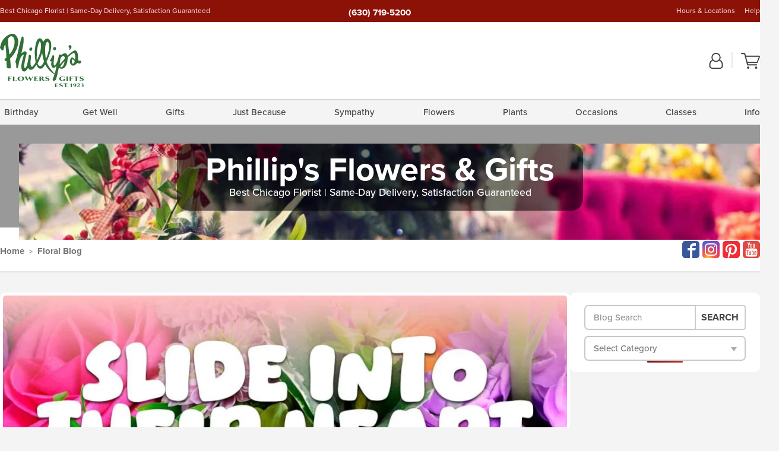

--- FILE ---
content_type: text/html; charset=UTF-8
request_url: https://www.phillipsflowers.com/blog/
body_size: 21814
content:
<!DOCTYPE html>
<html lang="en-US">
<head>
  <meta charset="UTF-8">
  <meta name="viewport" content="width=device-width, initial-scale=1, shrink-to-fit=no">
  <meta name="generator" content="FlowerManager - GravityFree Floral Ecommerce Solutions">
  <title>Phillip&#039;s Flowers &amp; Gifts - Best Chicago Florist | Same-Day Delivery, Satisfaction Guaranteed - Phillip&#039;s Flowers &amp; Gifts</title>

  <style>
  .navbar-collapse > *,#maincontent,.footer { display:none; }
  *,*::before,*::after { box-sizing:border-box; }
  .skip-link { left:0;position:absolute;top:-1000px; }

  body { background:#f4f4f4;font-size: .9em;line-height:1.6;margin:0;text-align:left; }
  .sr-only { border:0;clip:rect(0,0,0,0);clip-path:inset(50%);height:1px;margin:-1px;overflow:hidden;padding:0;position:absolute;white-space:nowrap;width:1px; }
  .container { margin:0 auto;max-width:90rem;padding-inline:.9375rem; }
  .row { display:flex;flex-wrap:wrap;margin-inline:-.9375rem; }
  .col { flex-basis:0;flex-grow:1;max-width:100%; }
  h1,h2,h3,h4,h5,h6,.h1,.h2,.h3,.h4,.h5,.h6 { margin: 0 0 .5rem; }
  .col,.col-1,.col-10,.col-11,.col-12,.col-2,.col-3,.col-4,.col-5,.col-6,.col-7,.col-8,.col-9,.col-auto,.col-lg,.col-lg-1,.col-lg-10,.col-lg-11,.col-lg-12,.col-lg-2,.col-lg-3,.col-lg-4,.col-lg-5,.col-lg-6,.col-lg-7,.col-lg-8,.col-lg-9,.col-lg-auto,.col-md,.col-md-1,.col-md-10,.col-md-11,.col-md-12,.col-md-2,.col-md-3,.col-md-4,.col-md-5,.col-md-6,.col-md-7,.col-md-8,.col-md-9,.col-md-auto,.col-sm,.col-sm-1,.col-sm-10,.col-sm-11,.col-sm-12,.col-sm-2,.col-sm-3,.col-sm-4,.col-sm-5,.col-sm-6,.col-sm-7,.col-sm-8,.col-sm-9,.col-sm-auto,.col-xl,.col-xl-1,.col-xl-10,.col-xl-11,.col-xl-12,.col-xl-2,.col-xl-3,.col-xl-4,.col-xl-5,.col-xl-6,.col-xl-7,.col-xl-8,.col-xl-9,.col-xl-auto { min-height:1px;padding-inline:.9375rem;position:relative;width:100%; }
  .align-items-center { align-items:center !important; }
  .justify-content-center { justify-content:center !important; }
  .text-left { text-align:left !important; }
  .text-right { text-align:right !important; }
  .text-center { text-align:center !important; }

  header,.btn { background:#fff; }
  .header-bar { background:rgba(var(--color-theme-dk),1);font-size:.01rem;height:36px;position:relative; }
  .logo-bar { flex-shrink:1;padding:.75rem 0 .8rem; }
  .logo-bar .logo-link { display:block;max-height:80px; }
  .logo-bar .svg-logo { height:auto;margin-bottom:-8px;width:auto; }
  .logo-bar img,.logo-bar .svg-logo { max-height:80px; }
  .form-control,.header-bar { color:transparent }
  .form-control { background:#fff;border-radius:7px;border:2px solid #c8c8c8;box-shadow:none;display:block;padding:.625rem .875rem .5625rem;width:100%; }

  .navbar-collapse > nav:nth-child(2) { display:block; }
  .account-nav { align-items:center;display:flex; }
  .account-nav-icons { list-style:none;line-height:.8;margin:0 0 -2px auto;padding:0 !important;white-space:nowrap; }
  .account-nav-icons svg { fill:#444;transition:fill .3s; }
  .navbar > .container { display:flex; }
  .navbar-nav { list-style:none;display:flex;flex-wrap:wrap;justify-content:space-between;margin:0;padding:0; }

  @media(min-width:28.125rem) {
    .logo-bar img,.logo-bar .svg-logo { max-width:250px; }
  }

  /* XS */
  @media(max-width:767px) {
    .header-bar,.account-nav-icons { display:none; }
    header { align-items:center;display:flex !important;flex-wrap:wrap;justify-content:space-between;position:relative; }
    .logo-bar { max-width:calc(100vw - 9.5rem); }
    .logo-bar .svg-logo { width:calc(100vw - 200px); }
    .logo-bar img,.logo-bar .svg-logo { height:auto;margin:0 -.9375rem;max-height:85px;max-width:calc(100% + 1.875rem); }
    .logo-bar .logo-link { max-height:85px; }

    header > div { margin-top:2rem; }
    .header-zip-filter { background:rgba(var(--color-theme-dk),1);height:32px;left:0;position:absolute;top:0; }
    .account-nav { justify-content:center; }
    .account-nav .filter-label { display:inline; }
    .navbar { order:-1; }
    .navbar-collapse { left:-250px;position:fixed;top:0;width:250px; }
  }

  /* SM */
  @media(min-width:48rem) {
    .col-sm-3 { flex:0 0 25%;max-width:25%; }
    .logo-bar { padding:1.25rem 0; }
    .logo-bar img,.logo-bar .svg-logo { max-width:180px; }

    .account-nav-icons li { display:inline-block }
    .navbar { background-image:repeating-linear-gradient(to bottom,#d5d5d5,#d5d5d5 2px,#f4f4f4 3px,#f4f4f4 2.5625rem);height:54px; }
  }

  @media(max-width:61.999rem) {
    .account-nav-icons svg { height:26px; }
  }

  /* MD */
  @media(min-width:62rem) {
    .logo-bar img,.logo-bar .svg-logo { max-width:235px; }

    .account-nav-icons li:not(:last-child) { margin-right:10px; }
    .account-nav-icons li + li:before { background:rgba(213,213,213,.55);content:"";display:inline-block;height:1.6875rem;margin:0 14px 3px 0;vertical-align:bottom;width:2px; }
    .navbar { background-image:repeating-linear-gradient(to bottom,#d5d5d5,#d5d5d5 2px,#f4f4f4 2px,#f4f4f4 2.75rem); }
  }

  /* LG */
  @media(min-width:75rem) {
    .header-bar { height:37px; }
    .logo-bar img,.logo-bar .svg-logo { max-height:90px;max-width:275px; }
    .logo-bar .logo-link { max-height:90px; }

    .navbar { background-image:repeating-linear-gradient(to bottom,#d5d5d5,#d5d5d5 2px,#f4f4f4 2px,#f4f4f4 3.1875rem); }
  }

  /* XL */
  @media(min-width:90rem) {
    .header-bar { height:38.55px; }
    .navbar { background-image:repeating-linear-gradient(to bottom,#d5d5d5,#d5d5d5 2px,#f4f4f4 3px,#f4f4f4 3.375rem); }
  }
</style>
  <link rel="dns-prefetch" href="https://use.typekit.net">
  <link rel="preload" href="https://www.phillipsflowers.com/assets/css/blog.min.css" as="style">
  <link rel="preload" href="https://phillipsflowers.flowermanager.net/wp-content/uploads/sites/176/2025/09/about-banner-bg-1366x173-c-default.jpeg" as="image" media="(min-width: 1200px)">
  <link rel="preload" href="https://phillipsflowers.flowermanager.net/wp-content/uploads/sites/176/2025/09/about-banner-bg-992x0-c-default.jpeg" as="image" media="(min-width: 992px) and (max-width: 1199px)">
  <link rel="preload" href="https://phillipsflowers.flowermanager.net/wp-content/uploads/sites/176/2025/09/about-banner-bg-768x0-c-default.jpeg" as="image" media="(min-width: 768px) and (max-width: 991px)">
  <link rel="preload" href="https://phillipsflowers.flowermanager.net/wp-content/uploads/sites/176/2025/09/about-banner-bg-450x0-c-default.jpeg" as="image" media="(max-width: 767px)">

  
	<link rel="stylesheet" href="https://use.typekit.net/pss1elc.css">
  <link rel="pingback" href="https://phillipsflowers.flowermanager.net/xmlrpc.php">

      <link rel="next" href="https://www.phillipsflowers.com/blog/page/2/">
	<style>
  :root {
    --color-theme:      217, 102, 107;
    --color-theme-dk:   140, 18, 8;
    --color-theme-md:   229, 141, 148;
    --color-theme-lt:   244, 208, 211;
    --color-theme-xlt:  243, 203, 206;

    --color-action:     52, 164, 98;
    --color-action-dk:  45, 141, 84;
    --color-action-md:  59, 184, 110;
    --color-action-lt:  173, 229, 196;
  }


  /*   Chrome Overscroll Override   */
  html:has(.header-search-ready) { background: #373737; }
</style>

  <meta name='robots' content='index, follow, max-image-preview:large, max-snippet:-1, max-video-preview:-1' />
	<style>img:is([sizes="auto" i], [sizes^="auto," i]) { contain-intrinsic-size: 3000px 1500px }</style>
	
	<!-- This site is optimized with the Yoast SEO plugin v26.6 - https://yoast.com/wordpress/plugins/seo/ -->
	<meta name="description" content="All about flowers, plants, gifts, and trends from the experts at Phillip&#039;s Flowers, your local Chicago florist." />
	<link rel="canonical" href="https://www.phillipsflowers.com/blog/" />
	<link rel="next" href="https://www.phillipsflowers.com/blog/page/2/" />
	<meta property="og:locale" content="en_US" />
	<meta property="og:type" content="website" />
	<meta property="og:title" content="Phillip&#039;s Flowers &amp; Gifts" />
	<meta property="og:description" content="All about flowers, plants, gifts, and trends from the experts at Phillip&#039;s Flowers, your local Chicago florist." />
	<meta property="og:url" content="https://www.phillipsflowers.com/blog/" />
	<meta property="og:site_name" content="Phillip&#039;s Flowers &amp; Gifts" />
	<meta property="og:image" content="https://phillipsflowers.flowermanager.net/wp-content/uploads/sites/176/2025/11/phillips-flowers-square-logo.jpg" />
	<meta property="og:image:width" content="480" />
	<meta property="og:image:height" content="480" />
	<meta property="og:image:type" content="image/jpeg" />
	<meta name="twitter:card" content="summary_large_image" />
	<script type="application/ld+json" class="yoast-schema-graph">{"@context":"https://schema.org","@graph":[{"@type":"CollectionPage","@id":"https://www.phillipsflowers.com/blog/","url":"https://www.phillipsflowers.com/blog/","name":"Phillip&#039;s Flowers &amp; Gifts - Best Chicago Florist | Same-Day Delivery, Satisfaction Guaranteed","isPartOf":{"@id":"https://www.phillipsflowers.com/blog/#website"},"about":{"@id":"https://www.phillipsflowers.com/blog/#organization"},"description":"All about flowers, plants, gifts, and trends from the experts at Phillip's Flowers, your local Chicago florist.","breadcrumb":{"@id":"https://www.phillipsflowers.com/blog/#breadcrumb"},"inLanguage":"en-US"},{"@type":"BreadcrumbList","@id":"https://www.phillipsflowers.com/blog/#breadcrumb","itemListElement":[{"@type":"ListItem","position":1,"name":"Home"}]},{"@type":"WebSite","@id":"https://www.phillipsflowers.com/blog/#website","url":"https://www.phillipsflowers.com/blog/","name":"Phillip&#039;s Flowers &amp; Gifts","description":"Best Chicago Florist | Same-Day Delivery, Satisfaction Guaranteed","publisher":{"@id":"https://www.phillipsflowers.com/blog/#organization"},"alternateName":"Phillip's Flowers","potentialAction":[{"@type":"SearchAction","target":{"@type":"EntryPoint","urlTemplate":"https://www.phillipsflowers.com/blog/?s={search_term_string}"},"query-input":{"@type":"PropertyValueSpecification","valueRequired":true,"valueName":"search_term_string"}}],"inLanguage":"en-US"},{"@type":"Organization","@id":"https://www.phillipsflowers.com/blog/#organization","name":"Phillip's Flowers & Gifts","alternateName":"Phillip's Flowers","url":"https://www.phillipsflowers.com/blog/","logo":{"@type":"ImageObject","inLanguage":"en-US","@id":"https://www.phillipsflowers.com/blog/#/schema/logo/image/","url":"http://phillipsflowers.flowermanager.net/wp-content/uploads/sites/176/2025/11/phillips-flowers-square-logo.jpg","contentUrl":"http://phillipsflowers.flowermanager.net/wp-content/uploads/sites/176/2025/11/phillips-flowers-square-logo.jpg","width":480,"height":480,"caption":"Phillip's Flowers & Gifts"},"image":{"@id":"https://www.phillipsflowers.com/blog/#/schema/logo/image/"},"sameAs":["https://www.facebook.com/PhillipsFlowersGifts","https://www.instagram.com/phillips_flowers/","https://www.pinterest.com/phillips_flowers/"]}]}</script>
	<!-- / Yoast SEO plugin. -->


<link rel='dns-prefetch' href='//static.addtoany.com' />
<link rel='dns-prefetch' href='//ajax.googleapis.com' />
<link rel='dns-prefetch' href='//www.phillipsflowers.com' />
<link rel='stylesheet' id='wp-block-library-css' href='https://phillipsflowers.flowermanager.net/wp-includes/css/dist/block-library/style.min.css?ver=6.8.3' type='text/css' media='all' />
<style id='classic-theme-styles-inline-css' type='text/css'>
/*! This file is auto-generated */
.wp-block-button__link{color:#fff;background-color:#32373c;border-radius:9999px;box-shadow:none;text-decoration:none;padding:calc(.667em + 2px) calc(1.333em + 2px);font-size:1.125em}.wp-block-file__button{background:#32373c;color:#fff;text-decoration:none}
</style>
<style id='global-styles-inline-css' type='text/css'>
:root{--wp--preset--aspect-ratio--square: 1;--wp--preset--aspect-ratio--4-3: 4/3;--wp--preset--aspect-ratio--3-4: 3/4;--wp--preset--aspect-ratio--3-2: 3/2;--wp--preset--aspect-ratio--2-3: 2/3;--wp--preset--aspect-ratio--16-9: 16/9;--wp--preset--aspect-ratio--9-16: 9/16;--wp--preset--color--black: #000000;--wp--preset--color--cyan-bluish-gray: #abb8c3;--wp--preset--color--white: #ffffff;--wp--preset--color--pale-pink: #f78da7;--wp--preset--color--vivid-red: #cf2e2e;--wp--preset--color--luminous-vivid-orange: #ff6900;--wp--preset--color--luminous-vivid-amber: #fcb900;--wp--preset--color--light-green-cyan: #7bdcb5;--wp--preset--color--vivid-green-cyan: #00d084;--wp--preset--color--pale-cyan-blue: #8ed1fc;--wp--preset--color--vivid-cyan-blue: #0693e3;--wp--preset--color--vivid-purple: #9b51e0;--wp--preset--gradient--vivid-cyan-blue-to-vivid-purple: linear-gradient(135deg,rgba(6,147,227,1) 0%,rgb(155,81,224) 100%);--wp--preset--gradient--light-green-cyan-to-vivid-green-cyan: linear-gradient(135deg,rgb(122,220,180) 0%,rgb(0,208,130) 100%);--wp--preset--gradient--luminous-vivid-amber-to-luminous-vivid-orange: linear-gradient(135deg,rgba(252,185,0,1) 0%,rgba(255,105,0,1) 100%);--wp--preset--gradient--luminous-vivid-orange-to-vivid-red: linear-gradient(135deg,rgba(255,105,0,1) 0%,rgb(207,46,46) 100%);--wp--preset--gradient--very-light-gray-to-cyan-bluish-gray: linear-gradient(135deg,rgb(238,238,238) 0%,rgb(169,184,195) 100%);--wp--preset--gradient--cool-to-warm-spectrum: linear-gradient(135deg,rgb(74,234,220) 0%,rgb(151,120,209) 20%,rgb(207,42,186) 40%,rgb(238,44,130) 60%,rgb(251,105,98) 80%,rgb(254,248,76) 100%);--wp--preset--gradient--blush-light-purple: linear-gradient(135deg,rgb(255,206,236) 0%,rgb(152,150,240) 100%);--wp--preset--gradient--blush-bordeaux: linear-gradient(135deg,rgb(254,205,165) 0%,rgb(254,45,45) 50%,rgb(107,0,62) 100%);--wp--preset--gradient--luminous-dusk: linear-gradient(135deg,rgb(255,203,112) 0%,rgb(199,81,192) 50%,rgb(65,88,208) 100%);--wp--preset--gradient--pale-ocean: linear-gradient(135deg,rgb(255,245,203) 0%,rgb(182,227,212) 50%,rgb(51,167,181) 100%);--wp--preset--gradient--electric-grass: linear-gradient(135deg,rgb(202,248,128) 0%,rgb(113,206,126) 100%);--wp--preset--gradient--midnight: linear-gradient(135deg,rgb(2,3,129) 0%,rgb(40,116,252) 100%);--wp--preset--font-size--small: 13px;--wp--preset--font-size--medium: 20px;--wp--preset--font-size--large: 36px;--wp--preset--font-size--x-large: 42px;--wp--preset--spacing--20: 0.44rem;--wp--preset--spacing--30: 0.67rem;--wp--preset--spacing--40: 1rem;--wp--preset--spacing--50: 1.5rem;--wp--preset--spacing--60: 2.25rem;--wp--preset--spacing--70: 3.38rem;--wp--preset--spacing--80: 5.06rem;--wp--preset--shadow--natural: 6px 6px 9px rgba(0, 0, 0, 0.2);--wp--preset--shadow--deep: 12px 12px 50px rgba(0, 0, 0, 0.4);--wp--preset--shadow--sharp: 6px 6px 0px rgba(0, 0, 0, 0.2);--wp--preset--shadow--outlined: 6px 6px 0px -3px rgba(255, 255, 255, 1), 6px 6px rgba(0, 0, 0, 1);--wp--preset--shadow--crisp: 6px 6px 0px rgba(0, 0, 0, 1);}:where(.is-layout-flex){gap: 0.5em;}:where(.is-layout-grid){gap: 0.5em;}body .is-layout-flex{display: flex;}.is-layout-flex{flex-wrap: wrap;align-items: center;}.is-layout-flex > :is(*, div){margin: 0;}body .is-layout-grid{display: grid;}.is-layout-grid > :is(*, div){margin: 0;}:where(.wp-block-columns.is-layout-flex){gap: 2em;}:where(.wp-block-columns.is-layout-grid){gap: 2em;}:where(.wp-block-post-template.is-layout-flex){gap: 1.25em;}:where(.wp-block-post-template.is-layout-grid){gap: 1.25em;}.has-black-color{color: var(--wp--preset--color--black) !important;}.has-cyan-bluish-gray-color{color: var(--wp--preset--color--cyan-bluish-gray) !important;}.has-white-color{color: var(--wp--preset--color--white) !important;}.has-pale-pink-color{color: var(--wp--preset--color--pale-pink) !important;}.has-vivid-red-color{color: var(--wp--preset--color--vivid-red) !important;}.has-luminous-vivid-orange-color{color: var(--wp--preset--color--luminous-vivid-orange) !important;}.has-luminous-vivid-amber-color{color: var(--wp--preset--color--luminous-vivid-amber) !important;}.has-light-green-cyan-color{color: var(--wp--preset--color--light-green-cyan) !important;}.has-vivid-green-cyan-color{color: var(--wp--preset--color--vivid-green-cyan) !important;}.has-pale-cyan-blue-color{color: var(--wp--preset--color--pale-cyan-blue) !important;}.has-vivid-cyan-blue-color{color: var(--wp--preset--color--vivid-cyan-blue) !important;}.has-vivid-purple-color{color: var(--wp--preset--color--vivid-purple) !important;}.has-black-background-color{background-color: var(--wp--preset--color--black) !important;}.has-cyan-bluish-gray-background-color{background-color: var(--wp--preset--color--cyan-bluish-gray) !important;}.has-white-background-color{background-color: var(--wp--preset--color--white) !important;}.has-pale-pink-background-color{background-color: var(--wp--preset--color--pale-pink) !important;}.has-vivid-red-background-color{background-color: var(--wp--preset--color--vivid-red) !important;}.has-luminous-vivid-orange-background-color{background-color: var(--wp--preset--color--luminous-vivid-orange) !important;}.has-luminous-vivid-amber-background-color{background-color: var(--wp--preset--color--luminous-vivid-amber) !important;}.has-light-green-cyan-background-color{background-color: var(--wp--preset--color--light-green-cyan) !important;}.has-vivid-green-cyan-background-color{background-color: var(--wp--preset--color--vivid-green-cyan) !important;}.has-pale-cyan-blue-background-color{background-color: var(--wp--preset--color--pale-cyan-blue) !important;}.has-vivid-cyan-blue-background-color{background-color: var(--wp--preset--color--vivid-cyan-blue) !important;}.has-vivid-purple-background-color{background-color: var(--wp--preset--color--vivid-purple) !important;}.has-black-border-color{border-color: var(--wp--preset--color--black) !important;}.has-cyan-bluish-gray-border-color{border-color: var(--wp--preset--color--cyan-bluish-gray) !important;}.has-white-border-color{border-color: var(--wp--preset--color--white) !important;}.has-pale-pink-border-color{border-color: var(--wp--preset--color--pale-pink) !important;}.has-vivid-red-border-color{border-color: var(--wp--preset--color--vivid-red) !important;}.has-luminous-vivid-orange-border-color{border-color: var(--wp--preset--color--luminous-vivid-orange) !important;}.has-luminous-vivid-amber-border-color{border-color: var(--wp--preset--color--luminous-vivid-amber) !important;}.has-light-green-cyan-border-color{border-color: var(--wp--preset--color--light-green-cyan) !important;}.has-vivid-green-cyan-border-color{border-color: var(--wp--preset--color--vivid-green-cyan) !important;}.has-pale-cyan-blue-border-color{border-color: var(--wp--preset--color--pale-cyan-blue) !important;}.has-vivid-cyan-blue-border-color{border-color: var(--wp--preset--color--vivid-cyan-blue) !important;}.has-vivid-purple-border-color{border-color: var(--wp--preset--color--vivid-purple) !important;}.has-vivid-cyan-blue-to-vivid-purple-gradient-background{background: var(--wp--preset--gradient--vivid-cyan-blue-to-vivid-purple) !important;}.has-light-green-cyan-to-vivid-green-cyan-gradient-background{background: var(--wp--preset--gradient--light-green-cyan-to-vivid-green-cyan) !important;}.has-luminous-vivid-amber-to-luminous-vivid-orange-gradient-background{background: var(--wp--preset--gradient--luminous-vivid-amber-to-luminous-vivid-orange) !important;}.has-luminous-vivid-orange-to-vivid-red-gradient-background{background: var(--wp--preset--gradient--luminous-vivid-orange-to-vivid-red) !important;}.has-very-light-gray-to-cyan-bluish-gray-gradient-background{background: var(--wp--preset--gradient--very-light-gray-to-cyan-bluish-gray) !important;}.has-cool-to-warm-spectrum-gradient-background{background: var(--wp--preset--gradient--cool-to-warm-spectrum) !important;}.has-blush-light-purple-gradient-background{background: var(--wp--preset--gradient--blush-light-purple) !important;}.has-blush-bordeaux-gradient-background{background: var(--wp--preset--gradient--blush-bordeaux) !important;}.has-luminous-dusk-gradient-background{background: var(--wp--preset--gradient--luminous-dusk) !important;}.has-pale-ocean-gradient-background{background: var(--wp--preset--gradient--pale-ocean) !important;}.has-electric-grass-gradient-background{background: var(--wp--preset--gradient--electric-grass) !important;}.has-midnight-gradient-background{background: var(--wp--preset--gradient--midnight) !important;}.has-small-font-size{font-size: var(--wp--preset--font-size--small) !important;}.has-medium-font-size{font-size: var(--wp--preset--font-size--medium) !important;}.has-large-font-size{font-size: var(--wp--preset--font-size--large) !important;}.has-x-large-font-size{font-size: var(--wp--preset--font-size--x-large) !important;}
:where(.wp-block-post-template.is-layout-flex){gap: 1.25em;}:where(.wp-block-post-template.is-layout-grid){gap: 1.25em;}
:where(.wp-block-columns.is-layout-flex){gap: 2em;}:where(.wp-block-columns.is-layout-grid){gap: 2em;}
:root :where(.wp-block-pullquote){font-size: 1.5em;line-height: 1.6;}
</style>
<link rel='stylesheet' id='quiz-maker-css' href='https://phillipsflowers.flowermanager.net/wp-content/plugins/quiz-maker/public/css/quiz-maker-public.css?ver=21.7.9' type='text/css' media='all' />
<link rel='stylesheet' id='wordpress-popular-posts-css-css' href='https://phillipsflowers.flowermanager.net/wp-content/plugins/wordpress-popular-posts/assets/css/wpp.css?ver=6.1.3' type='text/css' media='all' />
<link rel='stylesheet' id='application_css-css' href='https://www.phillipsflowers.com/assets/css/blog.min.css?ver=6.8.3' type='text/css' media='all' />
<link rel='stylesheet' id='addtoany-css' href='https://phillipsflowers.flowermanager.net/wp-content/plugins/add-to-any/addtoany.min.css?ver=1.16' type='text/css' media='all' />
<script type="text/javascript" id="addtoany-core-js-before">
/* <![CDATA[ */
window.a2a_config=window.a2a_config||{};a2a_config.callbacks=[];a2a_config.overlays=[];a2a_config.templates={};
/* ]]> */
</script>
<script type="text/javascript" defer src="https://static.addtoany.com/menu/page.js" id="addtoany-core-js"></script>
<script type="text/javascript" src="https://ajax.googleapis.com/ajax/libs/jquery/3.3.1/jquery.min.js" id="jquery-js"></script>
<script type="text/javascript" defer src="https://phillipsflowers.flowermanager.net/wp-content/plugins/add-to-any/addtoany.min.js?ver=1.1" id="addtoany-jquery-js"></script>
<script type="application/json" id="wpp-json">{"sampling_active":0,"sampling_rate":100,"ajax_url":"https:\/\/phillipsflowers.flowermanager.net\/wp-json\/wordpress-popular-posts\/v1\/popular-posts","api_url":"https:\/\/phillipsflowers.flowermanager.net\/wp-json\/wordpress-popular-posts","ID":0,"token":"b1a775985b","lang":0,"debug":0}</script><script type="text/javascript" src="https://phillipsflowers.flowermanager.net/wp-content/plugins/wordpress-popular-posts/assets/js/wpp.min.js?ver=6.1.3" id="wpp-js-js"></script><link rel="https://api.w.org/" href="https://phillipsflowers.flowermanager.net/wp-json/" /><link rel="EditURI" type="application/rsd+xml" title="RSD" href="https://phillipsflowers.flowermanager.net/xmlrpc.php?rsd" />
            <style id="wpp-loading-animation-styles">@-webkit-keyframes bgslide{from{background-position-x:0}to{background-position-x:-200%}}@keyframes bgslide{from{background-position-x:0}to{background-position-x:-200%}}.wpp-widget-placeholder,.wpp-widget-block-placeholder{margin:0 auto;width:60px;height:3px;background:#dd3737;background:linear-gradient(90deg,#dd3737 0%,#571313 10%,#dd3737 100%);background-size:200% auto;border-radius:3px;-webkit-animation:bgslide 1s infinite linear;animation:bgslide 1s infinite linear}</style>
            <!-- Global site tag (gtag.js) - Google Analytics -->
<script async src="https://www.googletagmanager.com/gtag/js?id=G-4XRFGCN24Z"></script>
<script>
  window.dataLayer = window.dataLayer || [];
  function gtag(){dataLayer.push(arguments);}
  gtag('js', new Date());
  gtag('config', 'G-4XRFGCN24Z');
  gtag('config', 'G-SW5G6EJ83L');
</script>
        

      
  <link rel="apple-touch-icon" sizes="180x180" href="https://www.phillipsflowers.com/images/v4/favicons/apple-touch-icon.png?v=n5LRbbQr7P">
  <link rel="icon" type="image/png" sizes="32x32" href="https://www.phillipsflowers.com/images/v4/favicons/favicon-32x32.png?v=n5LRbbQr7P">
  <link rel="icon" type="image/png" sizes="16x16" href="https://www.phillipsflowers.com/images/v4/favicons/favicon-16x16.png?v=n5LRbbQr7P">
  <link rel="mask-icon" href="https://www.phillipsflowers.com/images/v4/favicons/safari-pinned-tab.svg?v=n5LRbbQr7P" color="#59a72a">
  <link rel="shortcut icon" href="https://www.phillipsflowers.com/images/v4/favicons/favicon.ico?v=n5LRbbQr7P">
  <meta name="msapplication-TileColor" content="#59a72a">
  <meta name="msapplication-config" content="https://www.phillipsflowers.com/images/v4/favicons/browserconfig.xml?v=n5LRbbQr7P">
  <meta name="theme-color" content="#59a72a">
</head>

<body class="navigation-reveal home blog wp-theme-fmblog">
  <style>
    .a2a_button_twitter,.product-info__interior .text-right a[href*="twitter.com"],.product-info__interior .text-right a[href*="x.com"] { display: none !important; }
  </style>
  <a href="#maincontent" class="skip-link">Skip to Main Content</a>
  <svg viewBox="0 0 60 60" version="1.1" xmlns="http://www.w3.org/2000/svg" style="display: none;">
  <defs>
    <path id="account" d="M18.5 11.8C20.6 12.4 23.6 14.5 23.6 21.4 23.6 24.5 21.3 27 18.4 27L5.6 27C2.7 27 0.4 24.5 0.4 21.4 0.4 14.5 3.4 12.4 5.5 11.8 4.7 10.6 4.3 9.2 4.3 7.7 4.3 3.5 7.8 0 12 0 16.2 0 19.7 3.5 19.7 7.7 19.7 9.2 19.3 10.6 18.5 11.8ZM12 1.9C8.8 1.9 6.2 4.5 6.2 7.7 6.2 10.9 8.8 13.5 12 13.5 15.2 13.5 17.8 10.9 17.8 7.7 17.8 4.5 15.2 1.9 12 1.9ZM18.4 25.1C20.2 25.1 21.6 23.4 21.6 21.4 21.6 16.6 20 13.7 17.1 13.5 15.7 14.7 13.9 15.4 12 15.4 10.1 15.4 8.3 14.7 6.9 13.5 4 13.7 2.4 16.6 2.4 21.4 2.4 23.4 3.8 25.1 5.6 25.1L18.4 25.1 18.4 25.1Z"/>
    <path id="cart" d="M12.1 23C13.2 23 14.1 23.9 14.1 25 14.1 26.1 13.2 27 12.1 27 11 27 10.1 26.1 10.1 25 10.1 23.9 11 23 12.1 23ZM23.4 25C23.4 23.9 24.3 23 25.4 23 26.5 23 27.4 23.9 27.4 25 27.4 26.1 26.5 27 25.4 27 24.3 27 23.4 26.1 23.4 25ZM28.2 16.2C28.2 16.3 27.9 16.9 27.3 16.9L11.5 16.9 12.1 19.2 26.2 19.2C26.9 19.2 27.3 19.6 27.3 20.2 27.3 20.7 26.9 21.2 26.2 21.2L10.4 21.2 5.4 2.2 1.1 2.1C0.5 2.1 0 1.5 0 0.9 0 0.4 0.5 0 1.1 0L6 0C6.5 0 7 0.4 7.1 0.9L8.2 4.8 30.2 4.8C30.7 4.8 31.1 4.9 31.4 5.2 31.9 5.5 32.1 6.2 31.9 6.8L28.2 16.2ZM10.9 15.2L26.8 15.2 30 6.8 8.6 6.8 10.9 15.2Z"/>
    <path id="phone" d="M20.4 17.5C19.8 17.3 19.1 17.5 18.5 18L16.5 20 15.2 19.1C12.6 17.3 10.5 15.3 8.9 12.8L8.1 11.4 10.1 9.4C10.5 9 10.7 8.2 10.5 7.6 10 6.5 9.8 5.2 9.6 4 9.5 3.1 8.8 2.5 7.9 2.5L4 2.5C3.6 2.6 3.2 2.8 2.9 3.1 2.7 3.4 2.5 3.9 2.5 4.5 2.8 7.9 4.1 11.6 6.1 14.7 7.9 17.5 10.5 20.1 13.3 21.9 16.3 23.9 19.9 25.1 23.5 25.5L23.8 25.5C24.3 25.5 24.7 25.3 24.9 25.1 25.3 24.6 25.5 24.1 25.5 23.8L25.5 20.1C25.5 19.2 24.9 18.5 24 18.4 22.8 18.2 21.5 18 20.4 17.5ZM24.3 16.4C26.1 16.7 27.5 18.3 27.5 20.1L27.5 23.8C27.5 24.8 27 25.7 26.4 26.4 25.8 27.1 24.8 27.5 23.8 27.5L23.4 27.5C19.5 27.1 15.5 25.8 12.2 23.6 9.1 21.6 6.4 18.9 4.4 15.8 2.3 12.5 0.9 8.5 0.5 4.6 0.5 3.6 0.7 2.6 1.4 1.9 2 1.1 2.8 0.6 3.8 0.5L7.9 0.5C9.7 0.5 11.3 1.9 11.6 3.7 11.7 4.8 12 5.9 12.3 6.9 12.8 8.3 12.5 9.9 11.5 10.9L10.6 11.7C12.1 14.1 14.1 15.9 16.3 17.4L17.1 16.5C18.3 15.5 19.7 15.2 21.1 15.7 22.1 16 23.2 16.3 24.3 16.4Z"/>
    <path id="arrow" d="M11.7 4.8L7.4 7.5 11.7 10.2 11.7 14.6 0.3 7.5 11.7 0.4 11.7 4.8Z"/>
    <path id="tag" d="M5.8 5.8C5.1 6.4 4.1 6.4 3.4 5.8 2.8 5.1 2.8 4.1 3.4 3.4 4.1 2.8 5.1 2.8 5.8 3.4 6.4 4.1 6.4 5.1 5.8 5.8ZM20.5 11.1L10.4 0.9C10.1 0.6 9.7 0.5 9.3 0.5L1.8 0C0.8-0.1-0.1 0.8 0 1.8L0.5 9.3C0.5 9.7 0.6 10.1 0.9 10.4L11.1 20.5C11.7 21.2 12.8 21.2 13.4 20.5L20.5 13.4C21.2 12.8 21.2 11.7 20.5 11.1Z"/>
    <path id="close" d="M8.5 16.7C4 16.7 0.3 13 0.3 8.5 0.3 4 4 0.3 8.5 0.3 13 0.3 16.7 4 16.7 8.5 16.7 13 13 16.7 8.5 16.7ZM10 12.5L12.8 12.5 10.1 8.4 12.6 4.5 9.8 4.5 8.5 6.8 7.2 4.5 4.4 4.5 6.9 8.4 4.2 12.5 7 12.5 8.5 10.1 10 12.5Z"/>
  </defs>
</svg>

  <header class="header-search-reveal">
    <div class="header-bar">
      <div class="container">
        <div class="row">
          <h1 class="header-bar__tagline col-12 col-sm-5">Best Chicago Florist | Same-Day Delivery, Satisfaction Guaranteed</h1>
          <div class="col-12 col-sm-2 text-center">
            <ul class="header-bar__phone-list">
              <li>
                <a href="tel:6307195200">
                      (630) 719-5200
  
                </a>
              </li>
            </ul>
          </div>
          <div class="col-12 col-sm-5">
            <nav class="header-bar__nav">
              <ul>
                <li><a href="/about/hours-locations/">Hours &amp; Locations</a></li>
                <li><a href="/support/customer-service/">Help</a></li>
              </ul>
            </nav>
          </div>
        </div>
      </div>
    </div>
    <div class="logo-bar">
      <div class="container">
        <div class="row align-items-center">
          <div class="col-sm-3">
            <a href="/" class="logo-link">
                              <style>
  .svg-logo #logo { fill: #316f37; }
</style>
<svg width="3000" height="1911" viewBox="0 0 3000 1911" version="1.1" xmlns="http://www.w3.org/2000/svg" class="svg-logo" id="full-bleed">
  <title>Phillip's Flowers &amp; Gifts Logo</title>
  <path d="M361.023 1237.368c30.138-3.123 27.825-27.126 26.986-51.005-3.129-89.067-17.816-181.942-23.995-271.861-.645-9.38-3.986-19.528-1.636-29.592 96.742-94.638 178.045-207.946 230.577-333.247 41.332-98.587 74.701-229.679 54.484-336.217-13.953-73.531-69.565-184.349-145.871-208.019-9.123-2.83-19.208-3.012-27.569-7.427h-56L371.56 10.555C165.479 79.599 39.772 270.637 3.778 478.518c-.57 3.294-.962 7.014-3.778 9.224v13.993c10.609 12.721 17.312 28.198 28.039 40.939 12.241 14.538 42.587 43.635 59.993 49.982 17.674 6.444 29.486 3.94 35.015-14.914 7.08-24.142 9.796-54.546 15.916-80.042 8.009-33.367 18.99-69.485 33.316-100.63 3.842-8.352 8.429-19.94 15.702-25.263 3.258 19.696 6.77 39.484 9.741 59.243 19.386 128.938 26.679 257.721 30.187 387.61.148 5.47 2.588 10.247 2.227 15.883-1.309 20.436-51.018 54.153-62.202 75.911-12.691 24.691-4.586 55.026 25.211 58.889 11.261 1.46 35.813-4.668 39.97 8.026 3.799 11.602.323 48.131.793 63.174 1.389 44.447 2.381 93.775 6.095 137.832 1.848 21.925 12.481 39.891 32.616 49.358 19.564 9.199 66.779 11.878 88.404 9.637zm-23.004-503.761c-5.444-34.289-11.184-68.734-15.791-103.168-14.685-109.757-25.789-221.404-32.219-331.605-3.664-62.787-13.271-110.986 30.023-163.874 62.519-76.374 145.598-58.923 182.337 29.585 67.565 162.769-33.891 432.038-147.329 557.113-2.807 3.094-12.902 14.708-17.021 11.949zM3000 1621.142v25.986c-11.703 37.116-62.297 38.383-95.007 35.988-8.08-.591-40.021-6.417-45.842-10.153-3.285-2.109-5.665-16.899-6.24-21.8-.372-3.166-1.491-3.495 2.078-5.994 24.623 19.936 51.579 30.042 83.857 25.793 14.46-1.904 28.742-14.002 19.26-28.939-10.997-17.322-69.175-25.181-89.993-39.985-18.17-12.92-20.949-39.486-6.111-55.855 23.03-25.406 93.426-23.947 122.149-7.685l5.84 26.665c-2.342 2.51-12.671-10.125-15.025-11.952-17.397-13.501-40.373-16.233-61.985-14.044-18.123 1.836-27.571 16.795-10.863 28.884 28.206 20.409 81.239 16.275 97.882 53.09zm-748.931 235.808c8.104 30.162-14.014 46.463-40.561 51.543-4.036.772-13.262 2.24-16.508 2.495h-20c-3.853-3.641-9.703-1.435-14.807-2.2-5.197-.779-25.969-4.807-29.153-6.835-4.546-2.896-5.845-19.292-6.031-24.939l34.026 18.948c15.154 7.646 70.202 8.273 56.936-20.939-9.739-21.445-85.842-18.184-90.806-55.137-6.389-47.557 62.478-48.87 93.915-41.907 21.908 4.853 21.71 8.785 23.905 31.063-14.135-13.229-26.971-22.304-46.987-23.983-12.466-1.046-42.929.321-33.968 19.971 8.339 18.285 81.567 20.388 90.039 51.92zm-159.077 30.059c.641 8.211-.714 16.446-3.992 23.979h-4l-4.808-2.103-111.2.112.008-131.938h107c.586 0 2.124-2.265 3.772-1.845 4.908.946 5.873 17.298 5.212 21.834-3.993-2.524-7.458-5.269-12.02-6.96-4.451-1.649-20.902-5.033-24.964-5.033h-31a354.601 354.601 0 0 0-2.008 49.982l22.917-2.099 21.119 1.217-.019 10.877-44.018-2.017c.406 18.68-1.345 37.551 2.009 55.979h49c.871 0 13.978-3.673 15.565-4.433 4.499-2.154 6.076-7.802 11.427-7.553zm780.001-11.993L2860 1910.988c-1.985-.02-4.016.034-6 0-.262-.004-1.984-2.048-4.811-2.1-29.374-.545-58.817.613-88.196.11-8.183-1.411-4.108-8.506-1.944-13.959 12.541-31.604 80.899-45.598 67.818-85.937-5.305-16.36-42.852-14.906-54.742-4.932-4.438 1.183-7.289 11.674-11.11 10.878-2.902-.604 4.045-14.734 5.3-16.683 18.6-28.895 86.426-35.432 96.303 3.065 12.665 49.365-47.441 55.875-78.02 75.176l-10.599 8.398h79c4.41 0 17.58-11.465 18.993-9.986zM3000 1849.021v19.989c-17.192 34.466-67.674 38.667-102 39.963.72-3.873 4.158-3.336 6.915-4.067 10.411-2.763 21.126-4.566 31.063-8.932 48.432-21.282 26.692-63.658-19.962-46.953-.928-4.18 2.135-4.549 4.54-6.441 9.338-7.346 33.123-15.597 35.399-28.626 5.68-32.527-46.123-22.998-56.962-2.921-1.454-15.313 14.615-28.889 28.467-33.515 21.813-7.285 64.776-1.895 62.669 28.517-1.099 15.858-14.783 17.9-24.128 26.979 14.715-1.581 25.872 3.876 34 16.007zm-689.034-645.692c99.986-89.506 103.283-229.133 117.24-352.574 1.455-12.866 10.73-19.726 19.755-28.23 50.097-47.201 121.065-104.333 181.992-135.936 25.095-13.017 28.538-17.105 40.416 11.672 17.331 41.988 33.701 157.452 21.078 199.708-4.842 16.209-12.445 9.81-23.286 2.392-30.709-21.016-78.91-89.797-118.128-43.781-25.461 29.874-49.92 105.126-48.136 143.972 3.623 78.913 79.357 167.516 162.856 128.604 40.226-18.746 63.085-54.716 95.214-80.745 15.202-12.316 16.061-3.306 31.499 2.565 66.742 25.384 121.602 8.355 112.328-72.29-1.167-10.151-3.802-16.109-14.74-17.251-30.102-3.143-66.777 5.971-92.761-15.231 1.312-62.244 7.641-123.227-.528-185.374-7.538-57.344-42.472-179.104-118.619-168.998-14.901 1.977-41.536 18.671-54.989 26.998-73.946 45.769-133.88 109.698-205.479 158.556-5.192.792-10.109-18.382-12.318-23.147-30.678-66.184-74.423-74.603-137.718-40.973-21.811 11.589-44.227 30.027-67.243 38.722-25.132 9.495-21.827-11.655-40.563-14.215-12.559-1.716-35.86.728-42.387 13.28-11.171 21.48-15.54 67.134-21.417 92.534-16.945 73.224-38.992 146.879-74.677 213.211-20.955 38.951-84.259 140.055-96.135 33.404-1.238-11.119 1.018-22.477-2.315-33.669l.083-20.089c-.769-78.227 25.888-170.429 15.857-247.708-1.985-15.29-12.597-19.799-26.844-21.138-22.431-2.108-30.24 3.672-38.537 23.451-6.689 15.947-10.788 33.97-17.511 50.463-19.32 47.392-46.256 90.996-75.045 133.015-.124 4.236 5.824 6.363 9.203 6.852 16.146 2.337 52.542-16.699 52.554 13.094.012 28.394-7.135 62.265-5.753 90.053 3.081 61.945 20.975 143.489 102.185 127.934 30.719-5.884 52.354-38.552 75.847-56.175 1.421-1.716 3.457 1.121 3.804 2.345 1.539 5.431-2.886 33.661-4.027 41.46-8.537 58.343-26.374 141.439-44.706 197.19-2.114 6.429-6.29 20.626-13.868 20.013-8.472-.685-36.801-30.266-44.189-37.983-103.929-108.557-185.437-231.861-242.53-371.257-1.005-4.959-.835-9.768.504-14.654 4.26-15.547 23.697-47.069 31.43-64.524 23.575-53.218 46.369-111.296 65.68-166.232 52.199-148.496 139.531-474.794-26.648-577.136-91.009-56.048-148.519 44.231-194.396 106.311-3.99-.082-9.094-22.08-10.957-27-22.388-59.133-64.203-126.511-138.575-98.434-70.561 26.638-100.983 144.732-116.507 211.382-45.964 197.344-41.193 401.133-8.359 600.116 4.121 24.976 10.857 29.981-2.247 54.932-17.613 33.537-70.296 112.642-98.324 135.604-46.16 37.818-65.811-27.009-71.498-62.535-15.906-99.368 6.248-190.207 11.474-287.304.429-7.964 1.325-28.984-.462-35.537-1.859-6.817-15.506-19.094-22.147-21.842-8.245-3.411-29.569-6.551-38.244-5.426-10.996 1.426-14.359 7.148-16.679 17.296-6.833 29.888-7.843 69.497-12.754 101.192-10.187 65.752-24.68 135.491-42.281 199.614-9.641 35.125-36.409 128.829-64.438 149.484-16.883 12.441-35.286-4.857-40.458-21.539-8.118-26.18-3.093-69.406-.555-97.413 8.832-97.467 32.25-203.505 54.971-298.87 6.35-26.652 15.246-50.292 22.037-75.923 9.663-36.472 9.644-87.085-33.395-100.549-51.978-16.26-92.71 30.095-130.961 56.215-2.736 1.869-16.881 12.111-18.635 10.343 18.786-90.796 44.688-180.185 61.391-271.449 15.506-84.725 24.006-176.979 18.612-263.269-.756-12.091-3.95-33.816-9.591-44.386-11.367-21.302-44.354-27.693-57.209-4.369-12.782 23.191-26.234 79.84-34.214 107.729-74.059 258.822-106.227 528.784-196.912 782.789-1.908 10.742 7.718 16.897 12.755 24.95 34.09 54.506 12.129 135.051 28.067 195.829 2.861 10.909 6.507 14.359 18.111 14.049 16.414-.439 26.273-9.774 31.96-24.162 26.458-66.943 32.633-156.675 51.582-228.297 20.404-77.125 58.736-174.085 120.48-227.399 7.22-6.234 32.177-21.457 36.575-6.663 2.534 8.525-6.533 45.084-8.976 56.236-21.651 98.84-57.068 194.028-68.429 295.414-9.225 82.327-15.718 258.835 110.601 244.472 37.556-4.271 68.592-42.304 88.834-71.128 9.621-13.699 21.731-38.769 32.312-49.659 1.477-1.52 2.623-3.068 5.03-3.027 3.981-.625 2.528 1.004 3.483 2.619 28.581 48.322 62.504 71.616 121.179 58.067 78.381-18.1 119.046-106.955 168.392-161.523 3.417-3.779 6.698-8.19 10.552-2.588 16.318 23.719 25.229 53.335 43.743 78.175 39.004 52.331 110.306 65.104 164.327 26.981 38.17-26.937 60.612-74.815 89.392-110.55 4.473-5.553 8.512-11.728 14.968-14.975 10.746 18.101 19.919 37.127 30.618 55.261 58.173 98.602 144.439 189.909 237.719 256.145 18.833 13.373 39.465 24.531 57.725 38.385 3.158 6.712-22.475 82.543-27.04 94.947-10.645 28.926-38.547 76.322-33.583 105.437 7.734 45.363 76.358 36.12 99.551 6.471 16.122-20.61 33.941-82.116 42.527-109.415 30.736-97.717 41.19-192.789 66.426-289.421 1.966-7.529 9.023-32.947 13.513-37.443 6.231-6.241 23.211 8.51 30.142 11.872 70.295 34.101 114.139 21.918 170.346-28.398zm357.109-194.787c-6.436 19.107-21.667 47.937-37.991 59.979-17.64 13.012-31.832-5.466-40.433-19.726-16.408-27.201-20.372-63.079-15.443-94.091 2.715-17.08 9.198-38.662 29.366-40.782 7.334-.771 19.557 5.194 25.432 9.584 8.983 6.711 36.703 35.72 43.017 44.949 6.57 9.605-.273 29.176-3.948 40.088zM1319 935.474c-2.967-1.951-2.759-3.805-3.094-6.871-3.119-28.555.253-68.174.186-98.134-.339-150.351 5.157-278.876 49.368-424.224 9.865-32.431 25.37-81.861 40.783-111.158 3.8-7.224 11.611-20.362 20.757-20.363 16.408-.002 28.878 41.611 32.03 55.071 28.769 122.847-5.218 300.285-47.517 418.322-18.663 52.081-46.297 117.847-75.152 164.761-5.179 8.42-9.407 16.316-17.361 22.595zm243.365 87.35c-19.168 42.329-56.1 108.082-99.619 128.313-53.399 24.824-106.382-46.595-116.203-92.378 17.969-38.561 38.74-76.088 57.178-114.537 39.687-82.762 76.644-167.544 101.817-256.065l4.453-2.528c13.814 77.735 26.534 155.92 46.567 232.327 5.041 19.224 15.907 45.02 18.978 62.985 2.068 12.101-7.913 30.269-13.172 41.883zm86.041-137.886c-.947 1.88-2.015 4.377-4.39 4.59-4.798-26.297-10.135-52.664-13.789-79.184-12.985-94.245-17.205-194.822-12.319-289.711 2.994-58.144 9.848-114.903 30.047-169.863 14.108-38.386 42.579-98.027 83.705-43.593 40.794 53.994 30.675 199.927 19.737 264.918-16.13 95.848-59.243 225.961-102.992 312.842zm603.26 271.116c-12.469 16.929-33.145 45.845-56.483 43.191-8.973-1.02-33.923-14.481-32.78-24.541.477-4.196 14.638-28.424 17.973-33.933 34.773-57.437 84.067-103.79 128.795-153.123 2.032-2.241 3.007-4.969 6.821-4.161-8.639 61.282-27.413 122.448-64.326 172.567zm-97.388-187.289c4.11-27.743 10.647-88.03 24.058-109.884 12.396-20.201 53.154-61.599 76.761-65.204 39.797-6.077 63.367 34.569 66.68 69.076 1.827 19.023-5.059 25.655-15.81 39.736-43.306 56.724-101.99 122.442-150.928 174.979-1.895 2.034-12.966 14.196-15.03 11.948 4.004-40.3 8.333-80.581 14.269-120.651zm-992.217 560.487 23.939-.045-85.904 153.001-7.056-1.142-59.021-95.901-54.876 96.083-6.029 1.983-89.115-154.04h70c-1.48 9.589 2.118 16.844 5.637 25.349 9.932 24.005 25.009 46.74 35.378 70.617l5.344-4.655 53.944-92.968 8.682 1.68 55.032 91.925c2.437-.164 3.277-2.844 4.376-4.6 10.785-17.226 24.937-47.544 33.327-66.637 2.868-6.527 6.342-13.493 6.339-20.65zm-436.487-1.487c-47.405 4.375-99.834 32.052-95.654 86.462 8.008 104.24 267.081 90.262 231.089-31.075-15.745-53.082-89.182-59.656-135.436-55.387zm33.228 147.152c-86.717 10.189-91.676-129.391-23.29-139.219 11.615-1.669 24.328-1.035 34.969 4.005 49.049 23.232 45.785 128.462-11.68 135.214zm761.207-65.786 24.673-10.295c24.387-16.77 23.176-48.333-4.71-60.623-10.606-4.674-29.729-8.188-40.972-9.023-28.781-2.138-59.966 1.586-89 0 4.443 10.614 3.081 20.328 3.986 30.997 2.859 33.712 3.782 72.064-.18 105.736-.612 5.201-3.282 9.983-3.806 15.186h60c-5.135-19.153-3.495-37.599-3.893-57.064-.138-6.756-5.762-12.644 4.879-13.07 22.735-.91 35.57 38.322 49.054 53.102 17.728 19.432 48.439 21.641 72.962 17.033 2.808-.528 5.098-.005 6.99-3.008-34.253-13.909-39.614-63.943-79.983-68.973zm-56.009-7.978v-61.967c22.368-2.095 48.891 3.454 48.156 30.996-.694 26.015-25.818 34.256-48.156 30.971zm657.999 14.992c-8.777-88.586 116.596-101.09 178.434-84.388 5.586 1.509 15.068 3.303 17.105 8.891 1.136 3.116 5.417 27.439 4.454 28.515-3.853.935-3.853-1.399-5.628-3.354-7.31-8.05-11.771-14.784-22.356-19.633-18.202-8.337-51.448-9.854-70.442-4.426-63.067 18.023-57.879 123.427 15.355 129.448 49.132 4.039 40.66-22.404 35.08-60.05h58c.722 8.525-3.281 16.76-3.996 24.991-1.314 15.133 6.217 29.429-9.454 36.527-49.981 22.639-189.297 16.704-196.552-56.521zM2461.997 428.77c13.033-17.759 45.085-27.53 65.971-19.955 42.363 15.363 37.397 71.559 23.564 105.445-14.386 35.242-48.107 64.794-87.533 65.417 3.415-6.855 11.035-9.659 16.081-14.895 43.441-45.084-48.74-94.237-18.084-136.012zm-687.87 1203.324c2.722 64.583-105.024 56.163-144.193 40.087-1.791-1.81-4.583-17.266-5.023-21.017-.372-3.166-1.491-3.495 2.078-5.994 24.221 19.707 50.315 29.25 82.034 25.969 25.386-2.625 33.167-24.262 10.04-38.065-28.374-16.935-96.329-18.307-95.152-62.832 1.369-51.787 98.857-49.933 131.615-32.593l6.466 27.516c-2.347 2.508-12.667-10.122-15.025-11.952-17.397-13.501-40.374-16.234-61.985-14.044-20.397 2.066-27.244 18.666-8.372 30.393 28.225 17.54 95.72 19.877 97.518 62.533zm-406.143 23.03c.18 5.614.213 28.42-6.895 28.013-1.929-.111-3.533-2.027-4.089-2.027h-133c-1-5.251 1.712-10.112 2.009-14.983 2.488-40.769 2.645-83.196.004-123.955-.282-4.348-2.701-8.456-2.012-12.981h123c1.779-.162 5.49-3.557 8.948-1.967l4.044 23.948c-5.316-.804-8.688-5.001-14.028-6.952-3.239-1.183-18.552-5.034-20.963-5.034h-45l-2.009 55.979 52.018-2.017-.016 16.004-52.001-4.009c.617 21.98-1.659 44.259 2.009 65.974h51c2.811 0 18.946-4.178 22.4-5.597 6.291-2.585 9.399-6.687 14.585-10.394zm-319.98-1104.42c2.297-24.732 29.585-61.742 55.567-64.539 15.352-1.652 36.717 6.496 45.347 19.649 10.056 15.328 8.94 46.113 3.163 62.965-19.778 57.691-109.989 45.587-104.077-18.076zm-626.945 998.468c.304 3.061 1.622 3.447-2.057 5.974-4.241-3.773-9.133-7.388-14.421-9.544-4.86-1.982-23.092-6.417-27.58-6.417h-35c1.16 2.584-2 6.007-2 6.996v50.973l52.009-2.007-.003 18.007-52.015-4.015c.424 24.07-1.93 48.451 4.009 71.971h-58l-.009-151.927 132.004-2.004c-.413 7.49 2.335 14.655 3.063 21.993zM1957.555 472.251c79.15-2.131 58.8 122.133-4.599 119.552-64.588-2.629-61.502-117.773 4.599-119.552zM2548 1539.185l-2.009 57.978 52.041-.88-.034 16.869-52.007-4.014c-.452 24.117-.052 48.189 4.009 71.971h-58l4.092-44.885v-64.149l-4.092-42.886h125c1.287-.13 4.108-3.186 6.995-2.005l3.996 27.984-17.467-9.512c-5.379-2.186-20.493-6.472-25.525-6.472h-37zm215.991-.008c-3.005 47.149-3.875 94.999 2.009 141.934h-60c.987-6.703 3.512-14.325 4.001-20.988 2.076-28.32 1.446-55.834-.01-83.948-.638-12.333 1.551-24.832-2.166-36.81-12.556-.043-33.708-.359-44.541 6.102-4.09 2.439-6.057 7.932-11.276 7.704l5.003-24.019 157.959-1.99 5.014 26.017c-15.756-14.198-35.779-14.032-55.993-14.001zM586.454 1666.572c7.881-2.425 13.589-8.893 21.54-9.439-2.111 5.084-2.343 24.563-7.219 25.866l-138.783-1.891c-.702-5.827 1.798-11.181 2.098-16.898a1128.235 1128.235 0 0 0 0-118.12c-.299-5.717-2.803-11.071-2.091-16.9h56v141.925h45c3.711 0 18.81-3.114 23.454-4.543zm1847.453-110.488c-1.804 28.369-1.804 69.764 0 98.134.552 8.686 3.264 18.15 4.093 26.893h-60c.481-10.05 3.507-20.981 4.093-30.891 1.57-26.573 1.57-63.565 0-90.138-.586-9.91-3.612-20.841-4.093-30.891h60c-.829 8.743-3.54 18.207-4.093 26.893zm186.563 273.486c4.457 26.081 46.107 40.51 67.515 25.448-6.238 28.615-25.172 41.273-51.589 49.465-3.406 1.056-5.299-.924-4.387 4.498 48.695 2.663 108.033-35.147 103.781-88.719-5.26-66.28-126.737-57.497-115.319 9.307zm71.971 8.898c-3.979 10.366-14.487 18.117-24.377 9.491-11.569-10.09-12.03-59.98 3.329-64.536 24.7-7.328 27.098 39.286 21.049 55.045zM2372 1787.054c-3.153 40.483-3.626 81.663 2 121.935h-52c6.297-40.039 4.968-81.624 2-121.935-8.931 1.026-20.491-1.416-29 0-7.052 1.173-13.534 7.895-18.984 11.993l4-23.999 1.15-.023 134.818.024 4 23.998c-4.355-3.213-13.621-11.994-18.984-11.994h-29zm208.009-10L2580 1908.99h-42c2.376-33.672 3.901-68.424-.013-101.949l-31.016 9.97-.967-3.945c13.69-4.376 27.522-13.291 38.046-22.964 7.336-6.743 5.463-12.254 16.848-13.145 6.16-.482 12.877.545 19.111.097zm-152.918 131.831c-17.046-2.731-16.158-26.345 4.422-29.492 26.98-4.126 33.289 35.534-4.422 29.492z" id="logo"></path>
</svg> 
                          </a>
          </div>
          <div class="col-sm-6">&nbsp;</div>
          <div class="col-sm-3 header-zip-filter">
            <nav class="account-nav" aria-label="Cart and account navigation">
              <ul class="account-nav-icons">
                <li><a href="https://www.phillipsflowers.com/account/"><svg width="24" height="28" viewBox="0 0 24 28" version="1.1" xmlns="http://www.w3.org/2000/svg"><title>User Account</title><use xlink:href="#account"/></svg></a></li>
                <li><a href="https://www.phillipsflowers.com/cart/" class="basket-nav"><svg width="32" height="28" viewBox="0 0 32 28" version="1.1" xmlns="http://www.w3.org/2000/svg"><title>Shopping Cart</title><use xlink:href="#cart"/></svg></a></li>
              </ul>
            </nav>
          </div>
        </div>
      </div>
    </div>
    
<div class="navbar" id="nav">
  <div class="container">
        <div class="navbar-collapse" id="primaryNavbar">
      <nav aria-label="Primary navigation">
        <ul class="navbar-nav">

					
					            <li class="nav-item  menu-item menu-item-type-custom menu-item-object-custom menu-item-7 ">

                                            <a class="nav-link" href="/occasions/birthday-flowers/">
                    Birthday
  
                </a>
                          </li>
                      <li class="nav-item  menu-item menu-item-type-custom menu-item-object-custom menu-item-8 ">

                                            <a class="nav-link" href="/occasions/get-well/">
                    Get Well
  
                </a>
                          </li>
                      <li class="nav-item  menu-item menu-item-type-custom menu-item-object-custom menu-item-9 ">

                                            <a class="nav-link" href="/gifts">
                    Gifts
  
                </a>
                          </li>
                      <li class="nav-item  menu-item menu-item-type-custom menu-item-object-custom menu-item-10 ">

                                            <a class="nav-link" href="/occasions/just-because/">
                    Just Because
  
                </a>
                          </li>
                      <li class="nav-item  menu-item menu-item-type-custom menu-item-object-custom menu-item-11 ">

                                            <a class="nav-link" href="/sympathy/">
                    Sympathy
  
                </a>
                          </li>
                      <li class="nav-item  menu-item menu-item-type-custom menu-item-object-custom menu-item-12 ">

                                            <a class="nav-link" href="/flowers/">
                    Flowers
  
                </a>
                          </li>
                      <li class="nav-item  menu-item menu-item-type-custom menu-item-object-custom menu-item-13 ">

                                            <a class="nav-link" href="/plants/">
                    Plants
  
                </a>
                          </li>
                      <li class="nav-item  menu-item menu-item-type-custom menu-item-object-custom menu-item-14 ">

                                            <a class="nav-link" href="/occasions/">
                    Occasions
  
                </a>
                          </li>
                      <li class="nav-item  menu-item menu-item-type-custom menu-item-object-custom menu-item-15 ">

                                            <a class="nav-link" href="/gifts/classes/">
                    Classes
  
                </a>
                          </li>
                      <li class="nav-item  menu-item menu-item-type-custom menu-item-object-custom menu-item-16 ">

                                            <a class="nav-link" href="/about/our-story/">
                    Info
  
                </a>
                          </li>
                  </ul>
      </nav>
    </div>
  </difalse
</div>
  </header>

  <main role="main" id="maincontent" tabindex="-1">
    
  <div class="feature-area feature__interior feature-area__container" style="background-color:#999999;">
		<div class="feature-bg">
      <!-- // feature image start -->
              <picture class="feature-bg--img">
          <source media="(min-width: 1200px)"
            srcset="https://phillipsflowers.flowermanager.net/wp-content/uploads/sites/176/2025/09/about-banner-bg-1366x173-c-default.jpeg">
          <source media="(min-width: 992px)"
            srcset="https://phillipsflowers.flowermanager.net/wp-content/uploads/sites/176/2025/09/about-banner-bg-992x0-c-default.jpeg">
          <source media="(min-width: 768px)"
            srcset="https://phillipsflowers.flowermanager.net/wp-content/uploads/sites/176/2025/09/about-banner-bg-768x0-c-default.jpeg">
          <source media="(min-width: 550px)"
            srcset="https://phillipsflowers.flowermanager.net/wp-content/uploads/sites/176/2025/09/about-banner-bg-550x0-c-default.jpeg">
          <source media="(min-width: 370px)"
            srcset="https://phillipsflowers.flowermanager.net/wp-content/uploads/sites/176/2025/09/about-banner-bg-370x0-c-default.jpeg">
          <img src="https://phillipsflowers.flowermanager.net/wp-content/uploads/sites/176/2025/09/about-banner-bg-360x0-c-default.jpeg"
               srcset="https://phillipsflowers.flowermanager.net/wp-content/uploads/sites/176/2025/09/about-banner-bg-360x0-c-default.jpeg"
               class="feature-bg--img" alt="Phillip&#039;s Flowers &amp; Gifts" width="1366" height="173">
        </picture>
      		</div>
    <div class="container">
      <div class="feature-message">
				<h1>Phillip&#039;s Flowers &amp; Gifts</h1>
				<p>Best Chicago Florist | Same-Day Delivery, Satisfaction Guaranteed</p>
      </div>
    </div>
  </div>

  <div class="product-info product-info__interior shadow10">
    <div class="container">
      <div class="row">
        <div class="col-12 col-sm-6">
          <nav aria-label="breadcrumb" role="navigation">
            <ol class="breadcrumb">
              <li class="breadcrumb-item"><a href="https://www.phillipsflowers.com">Home</a></li>
              <li class="breadcrumb-item"><a href="/blog/">Floral Blog</a></li>
            </ol>
          </nav>
        </div>
        <div class="col-12 col-sm-6 text-right hidden-xs">
                                         <a href="https://www.facebook.com/PhillipsFlowersGifts" target="_blank" rel="noopener">
                  <a href="https://www.facebook.com/PhillipsFlowersGifts" target="_blank" rel="noopener">
                    <img src="https://www.phillipsflowers.com/assets/img/facebook.svg" width="29" height="29" alt=""><span class="sr-only">Facebook</span>
                  </a>
                </li>
                              <a href="https://www.instagram.com/phillips_flowers/" target="_blank" rel="noopener">
                  <a href="https://www.instagram.com/phillips_flowers/" target="_blank" rel="noopener">
                    <img src="https://www.phillipsflowers.com/assets/img/instagram.svg" width="29" height="29" alt=""><span class="sr-only">Instagram</span>
                  </a>
                </li>
                              <a href="https://www.pinterest.com/phillips_flowers/" target="_blank" rel="noopener">
                  <a href="https://www.pinterest.com/phillips_flowers/" target="_blank" rel="noopener">
                    <img src="https://www.phillipsflowers.com/assets/img/pinterest.svg" width="29" height="29" alt=""><span class="sr-only">Pinterest</span>
                  </a>
                </li>
                              <a href="https://www.youtube.com/@phillipsflowersgifts" target="_blank" rel="noopener">
                  <a href="https://www.youtube.com/@phillipsflowersgifts" target="_blank" rel="noopener">
                    <img src="https://www.phillipsflowers.com/assets/img/youTube.svg" width="29" height="29" alt=""><span class="sr-only">Youtube</span>
                  </a>
                </li>
                                  </div>
      </div>
    </div>
  </div>

  <div class="container">
    <div class="row margin-extra">
      <div class="col-md-9">
                  <article class="post" id="post-333">
	
	    <div class="callout callout-narrow">
  		<a href="https://www.phillipsflowers.com/blog/romance-styles-in-full-bloom-delivering-love-that-speaks-their-language/">
        <picture class="img-fluid img-featured">

        
        
          <source media="(min-width: 1200px)"
            srcset="https://phillipsflowers.flowermanager.net/wp-content/uploads/sites/176/2025/11/Bold-BC-RomanceDelivered-BlogHeader-1050x0-c-default.webp">
          <source media="(min-width: 992px)"
            srcset="https://phillipsflowers.flowermanager.net/wp-content/uploads/sites/176/2025/11/Bold-BC-RomanceDelivered-BlogHeader-950x0-c-default.webp">
          <source media="(min-width: 768px)"
            srcset="https://phillipsflowers.flowermanager.net/wp-content/uploads/sites/176/2025/11/Bold-BC-RomanceDelivered-BlogHeader-800x0-c-default.webp">
          <source media="(min-width: 550px)"
            srcset="https://phillipsflowers.flowermanager.net/wp-content/uploads/sites/176/2025/11/Bold-BC-RomanceDelivered-BlogHeader-727x0-c-default.webp">
          <source media="(min-width: 370px)"
            srcset="https://phillipsflowers.flowermanager.net/wp-content/uploads/sites/176/2025/11/Bold-BC-RomanceDelivered-BlogHeader-509x0-c-default.webp">
          <img src="https://phillipsflowers.flowermanager.net/wp-content/uploads/sites/176/2025/11/Bold-BC-RomanceDelivered-BlogHeader-320x0-c-default.webp"
               srcset="https://phillipsflowers.flowermanager.net/wp-content/uploads/sites/176/2025/11/Bold-BC-RomanceDelivered-BlogHeader-320x0-c-default.webp"
               class="img-fluid img-featured" alt="Bold-BC-RomanceDelivered-BlogHeader" width="1040" height="517">
        </picture>
      </a>
    </div>
	
  <div class="blog-teaser">
    <h2 class="underline"><a href="https://www.phillipsflowers.com/blog/romance-styles-in-full-bloom-delivering-love-that-speaks-their-language/">Romance Styles in Full Bloom: Delivering Love That Speaks Their Language</a></h2>
    Cue the music and cue the feels because romance is filling the air! Whether it’s an anniversary, birthday, or Valentine&#8217;s Day (coming up sooner than you think), flowers are your not-so-secret weapon. Think romantic bouquets that feature timeless&hellip; <a href="https://www.phillipsflowers.com/blog/romance-styles-in-full-bloom-delivering-love-that-speaks-their-language/" class="read-more">Read More <span class="sr-only">about Romance Styles in Full Bloom: Delivering Love That Speaks Their Language</span> &raquo;</a>


          <div class="callout callout-border blog-meta">
        <span>
					Posted by <strong>Phillip's Flowers</strong> on December 17, 2025
					
					
        </span>
        <span class="blog-tags">
                      <a href="https://www.phillipsflowers.com/blog/category/special-occasions/">Special Occasions</a>
                                  <a href="https://www.phillipsflowers.com/blog/category/holidays/valentines-day/">Valentine's Day</a>
                              </span>
              </div>
      </div>
</article>
                  <article class="post" id="post-25">
	
	    <div class="callout callout-narrow">
  		<a href="https://www.phillipsflowers.com/blog/turn-arrivals-into-smiles-the-magic-of-airport-flower-greetings/">
        <picture class="img-fluid img-featured">

        
        
          <source media="(min-width: 1200px)"
            srcset="https://phillipsflowers.flowermanager.net/wp-content/uploads/sites/176/2025/10/FM4-Bold-Reunited-Blog-1050x0-c-default.webp">
          <source media="(min-width: 992px)"
            srcset="https://phillipsflowers.flowermanager.net/wp-content/uploads/sites/176/2025/10/FM4-Bold-Reunited-Blog-950x0-c-default.webp">
          <source media="(min-width: 768px)"
            srcset="https://phillipsflowers.flowermanager.net/wp-content/uploads/sites/176/2025/10/FM4-Bold-Reunited-Blog-800x0-c-default.webp">
          <source media="(min-width: 550px)"
            srcset="https://phillipsflowers.flowermanager.net/wp-content/uploads/sites/176/2025/10/FM4-Bold-Reunited-Blog-727x0-c-default.webp">
          <source media="(min-width: 370px)"
            srcset="https://phillipsflowers.flowermanager.net/wp-content/uploads/sites/176/2025/10/FM4-Bold-Reunited-Blog-509x0-c-default.webp">
          <img src="https://phillipsflowers.flowermanager.net/wp-content/uploads/sites/176/2025/10/FM4-Bold-Reunited-Blog-320x0-c-default.webp"
               srcset="https://phillipsflowers.flowermanager.net/wp-content/uploads/sites/176/2025/10/FM4-Bold-Reunited-Blog-320x0-c-default.webp"
               class="img-fluid img-featured" alt="FM4-Bold&#8212;Reunited&#8212;Blog" width="1040" height="517">
        </picture>
      </a>
    </div>
	
  <div class="blog-teaser">
    <h2 class="underline"><a href="https://www.phillipsflowers.com/blog/turn-arrivals-into-smiles-the-magic-of-airport-flower-greetings/">Turn Arrivals into Smiles: The Magic of Airport Flower Greetings</a></h2>
    Airport reunions have a way of tugging at the heartstrings. After time apart, those first hugs, happy tears, and familiar faces make every mile worth it. Adding a bouquet of fresh flowers to the mix makes the moment&hellip; <a href="https://www.phillipsflowers.com/blog/turn-arrivals-into-smiles-the-magic-of-airport-flower-greetings/" class="read-more">Read More <span class="sr-only">about Turn Arrivals into Smiles: The Magic of Airport Flower Greetings</span> &raquo;</a>


          <div class="callout callout-border blog-meta">
        <span>
					Posted by <strong>Phillip's Flowers</strong> on December 10, 2025
					
					
        </span>
        <span class="blog-tags">
                      <a href="https://www.phillipsflowers.com/blog/category/flower-symbolism/">Flower Symbolism</a>
                              </span>
              </div>
      </div>
</article>
                  <article class="post" id="post-21">
	
	    <div class="callout callout-narrow">
  		<a href="https://www.phillipsflowers.com/blog/how-to-choose-send-the-perfect-get-well-bouquet-for-a-hospital-stay/">
        <picture class="img-fluid img-featured">

        
        
          <source media="(min-width: 1200px)"
            srcset="https://phillipsflowers.flowermanager.net/wp-content/uploads/sites/176/2025/10/FM4-Bold-Get-Well-Gifts-Blog-1-1050x0-c-default.webp">
          <source media="(min-width: 992px)"
            srcset="https://phillipsflowers.flowermanager.net/wp-content/uploads/sites/176/2025/10/FM4-Bold-Get-Well-Gifts-Blog-1-950x0-c-default.webp">
          <source media="(min-width: 768px)"
            srcset="https://phillipsflowers.flowermanager.net/wp-content/uploads/sites/176/2025/10/FM4-Bold-Get-Well-Gifts-Blog-1-800x0-c-default.webp">
          <source media="(min-width: 550px)"
            srcset="https://phillipsflowers.flowermanager.net/wp-content/uploads/sites/176/2025/10/FM4-Bold-Get-Well-Gifts-Blog-1-727x0-c-default.webp">
          <source media="(min-width: 370px)"
            srcset="https://phillipsflowers.flowermanager.net/wp-content/uploads/sites/176/2025/10/FM4-Bold-Get-Well-Gifts-Blog-1-509x0-c-default.webp">
          <img src="https://phillipsflowers.flowermanager.net/wp-content/uploads/sites/176/2025/10/FM4-Bold-Get-Well-Gifts-Blog-1-320x0-c-default.webp"
               srcset="https://phillipsflowers.flowermanager.net/wp-content/uploads/sites/176/2025/10/FM4-Bold-Get-Well-Gifts-Blog-1-320x0-c-default.webp"
               class="img-fluid img-featured" alt="FM4-Bold&#8212;Get-Well-Gifts&#8212;Blog (1)" width="1040" height="517">
        </picture>
      </a>
    </div>
	
  <div class="blog-teaser">
    <h2 class="underline"><a href="https://www.phillipsflowers.com/blog/how-to-choose-send-the-perfect-get-well-bouquet-for-a-hospital-stay/">How to Choose &#038; Send the Perfect Get-Well Bouquet for a Hospital Stay</a></h2>
    Sending flowers to a loved one in the hospital is one of the simplest, most heartfelt ways to say “I’m thinking of you.” A fresh bouquet can brighten up even the most sterile room, adding a touch of warmth, color, and care to the healing process. Flowers can boost spirits, ease stress, and remind someone that they’re not alone on their recovery journey. This, in turn, often has a great and positive impact on the recovery process. <a href="https://www.phillipsflowers.com/blog/how-to-choose-send-the-perfect-get-well-bouquet-for-a-hospital-stay/" class="read-more">Read More <span class="sr-only">about How to Choose &#038; Send the Perfect Get-Well Bouquet for a Hospital Stay</span> &raquo;</a>


          <div class="callout callout-border blog-meta">
        <span>
					Posted by <strong>Phillip's Flowers</strong> on December 10, 2025
					
					
        </span>
        <span class="blog-tags">
                      <a href="https://www.phillipsflowers.com/blog/category/flower-symbolism/">Flower Symbolism</a>
                                  <a href="https://www.phillipsflowers.com/blog/category/wellness/">Wellness</a>
                              </span>
              </div>
      </div>
</article>
                  <article class="post" id="post-18">
	
	    <div class="callout callout-narrow">
  		<a href="https://www.phillipsflowers.com/blog/bloom-into-wellness-how-flowers-and-plants-nurture-the-body-and-mind/">
        <picture class="img-fluid img-featured">

        
        
          <source media="(min-width: 1200px)"
            srcset="https://phillipsflowers.flowermanager.net/wp-content/uploads/sites/176/2025/10/FM4-Bold-Self-Care-Blog-1050x0-c-default.webp">
          <source media="(min-width: 992px)"
            srcset="https://phillipsflowers.flowermanager.net/wp-content/uploads/sites/176/2025/10/FM4-Bold-Self-Care-Blog-950x0-c-default.webp">
          <source media="(min-width: 768px)"
            srcset="https://phillipsflowers.flowermanager.net/wp-content/uploads/sites/176/2025/10/FM4-Bold-Self-Care-Blog-800x0-c-default.webp">
          <source media="(min-width: 550px)"
            srcset="https://phillipsflowers.flowermanager.net/wp-content/uploads/sites/176/2025/10/FM4-Bold-Self-Care-Blog-727x0-c-default.webp">
          <source media="(min-width: 370px)"
            srcset="https://phillipsflowers.flowermanager.net/wp-content/uploads/sites/176/2025/10/FM4-Bold-Self-Care-Blog-509x0-c-default.webp">
          <img src="https://phillipsflowers.flowermanager.net/wp-content/uploads/sites/176/2025/10/FM4-Bold-Self-Care-Blog-320x0-c-default.webp"
               srcset="https://phillipsflowers.flowermanager.net/wp-content/uploads/sites/176/2025/10/FM4-Bold-Self-Care-Blog-320x0-c-default.webp"
               class="img-fluid img-featured" alt="FM4-Bold&#8212;Self-Care&#8212;Blog" width="1040" height="517">
        </picture>
      </a>
    </div>
	
  <div class="blog-teaser">
    <h2 class="underline"><a href="https://www.phillipsflowers.com/blog/bloom-into-wellness-how-flowers-and-plants-nurture-the-body-and-mind/">Bloom Into Wellness: How Flowers and Plants Nurture the Body and Mind</a></h2>
    Your most-loved house plants and flowers have much to offer, from their sweet fragrances to their marvelous petals, colors, and inspiring symbolism. Here at Phillips Flowers &#038; Gifts, the. best florist in Chicago, our customers love displaying flowers&hellip; <a href="https://www.phillipsflowers.com/blog/bloom-into-wellness-how-flowers-and-plants-nurture-the-body-and-mind/" class="read-more">Read More <span class="sr-only">about Bloom Into Wellness: How Flowers and Plants Nurture the Body and Mind</span> &raquo;</a>


          <div class="callout callout-border blog-meta">
        <span>
					Posted by <strong>Phillip's Flowers</strong> on December 10, 2025
					
					
        </span>
        <span class="blog-tags">
                      <a href="https://www.phillipsflowers.com/blog/category/plants/">Plants</a>
                                  <a href="https://www.phillipsflowers.com/blog/category/wellness/">Wellness</a>
                              </span>
              </div>
      </div>
</article>
                  <article class="post" id="post-26">
	
	    <div class="callout callout-narrow">
  		<a href="https://www.phillipsflowers.com/blog/these-10-lucky-plants-are-ideal-for-your-home-office-and-feng-shui-energy/">
        <picture class="img-fluid img-featured">

        
        
          <source media="(min-width: 1200px)"
            srcset="https://phillipsflowers.flowermanager.net/wp-content/uploads/sites/176/2025/10/FM4-Bold-Good-Luck-Carns-Blog-1050x0-c-default.webp">
          <source media="(min-width: 992px)"
            srcset="https://phillipsflowers.flowermanager.net/wp-content/uploads/sites/176/2025/10/FM4-Bold-Good-Luck-Carns-Blog-950x0-c-default.webp">
          <source media="(min-width: 768px)"
            srcset="https://phillipsflowers.flowermanager.net/wp-content/uploads/sites/176/2025/10/FM4-Bold-Good-Luck-Carns-Blog-800x0-c-default.webp">
          <source media="(min-width: 550px)"
            srcset="https://phillipsflowers.flowermanager.net/wp-content/uploads/sites/176/2025/10/FM4-Bold-Good-Luck-Carns-Blog-727x0-c-default.webp">
          <source media="(min-width: 370px)"
            srcset="https://phillipsflowers.flowermanager.net/wp-content/uploads/sites/176/2025/10/FM4-Bold-Good-Luck-Carns-Blog-509x0-c-default.webp">
          <img src="https://phillipsflowers.flowermanager.net/wp-content/uploads/sites/176/2025/10/FM4-Bold-Good-Luck-Carns-Blog-320x0-c-default.webp"
               srcset="https://phillipsflowers.flowermanager.net/wp-content/uploads/sites/176/2025/10/FM4-Bold-Good-Luck-Carns-Blog-320x0-c-default.webp"
               class="img-fluid img-featured" alt="FM4-Bold&#8212;Good-Luck-Carns&#8212;Blog" width="1040" height="517">
        </picture>
      </a>
    </div>
	
  <div class="blog-teaser">
    <h2 class="underline"><a href="https://www.phillipsflowers.com/blog/these-10-lucky-plants-are-ideal-for-your-home-office-and-feng-shui-energy/">These 10 Lucky Plants are Ideal for Your Home, Office, and Feng Shui Energy</a></h2>
    When your space needs a little extra something, from a full revamp to a seasonal refresh, green plants and flowers always deliver. Beyond looking gorgeous, some of these beauties are believed to bring good luck, prosperity, and mood-lifting energy into&hellip; <a href="https://www.phillipsflowers.com/blog/these-10-lucky-plants-are-ideal-for-your-home-office-and-feng-shui-energy/" class="read-more">Read More <span class="sr-only">about These 10 Lucky Plants are Ideal for Your Home, Office, and Feng Shui Energy</span> &raquo;</a>


          <div class="callout callout-border blog-meta">
        <span>
					Posted by <strong>Phillip's Flowers</strong> on December 10, 2025
					
					
        </span>
        <span class="blog-tags">
                      <a href="https://www.phillipsflowers.com/blog/category/flower-symbolism/">Flower Symbolism</a>
                                  <a href="https://www.phillipsflowers.com/blog/category/plants/">Plants</a>
                              </span>
              </div>
      </div>
</article>
                  <article class="post" id="post-383">
	
	
  <div class="blog-teaser">
    <h2 class="underline"><a href="https://www.phillipsflowers.com/blog/a-stunning-chicago-autumn-wedding/">Cafe Latte and Champagne Wedding</a></h2>
    Molly and Ryan&#8217;s October wedding featured an upscale Autumn palette of cafe latte, champagne, and golden hues against a sophisticated setting of black, cream, silver, and white. Their floral designs included Plya Blanca, Vendela, Amnesia, and Quick Sand roses, with&hellip; <a href="https://www.phillipsflowers.com/blog/a-stunning-chicago-autumn-wedding/" class="read-more">Read More <span class="sr-only">about Cafe Latte and Champagne Wedding</span> &raquo;</a>


          <div class="callout callout-border blog-meta">
        <span>
					Posted by <strong>Phillip's Flowers</strong> on November 17, 2025
										<strong>|&nbsp;Last Updated:</strong> December 16, 2025
					
        </span>
        <span class="blog-tags">
                      <a href="https://www.phillipsflowers.com/blog/category/weddings/">Weddings</a>
                              </span>
              </div>
      </div>
</article>
                  <article class="post" id="post-372">
	
	
  <div class="blog-teaser">
    <h2 class="underline"><a href="https://www.phillipsflowers.com/blog/sophisticated-white-wedding/">Stunning October Elmhurst Wedding</a></h2>
    Morgan and Tommy&#8217;s October wedding was a beautiful combination of style, sophistication, romance, and joy. The ceremony at Visitation Catholic Church in Elmhurst was gorgeous, and the reception at the Renaissance Schaumburg was exquisite. The seasonal weather and outdoor color&hellip; <a href="https://www.phillipsflowers.com/blog/sophisticated-white-wedding/" class="read-more">Read More <span class="sr-only">about Stunning October Elmhurst Wedding</span> &raquo;</a>


          <div class="callout callout-border blog-meta">
        <span>
					Posted by <strong>Phillip's Flowers</strong> on October 31, 2025
										<strong>|&nbsp;Last Updated:</strong> December 16, 2025
					
        </span>
        <span class="blog-tags">
                      <a href="https://www.phillipsflowers.com/blog/category/weddings/">Weddings</a>
                              </span>
              </div>
      </div>
</article>
                  <article class="post" id="post-206">
	
	    <div class="callout callout-narrow">
  		<a href="https://www.phillipsflowers.com/blog/deep-plum-and-apple-green/">
        <picture class="img-fluid img-featured">

        
        
          <source media="(min-width: 1200px)"
            srcset="https://phillipsflowers.flowermanager.net/wp-content/uploads/sites/176/2025/10/deep-plum-and-apple-green-1-1050x0-c-default.webp">
          <source media="(min-width: 992px)"
            srcset="https://phillipsflowers.flowermanager.net/wp-content/uploads/sites/176/2025/10/deep-plum-and-apple-green-1-950x0-c-default.webp">
          <source media="(min-width: 768px)"
            srcset="https://phillipsflowers.flowermanager.net/wp-content/uploads/sites/176/2025/10/deep-plum-and-apple-green-1-800x0-c-default.webp">
          <source media="(min-width: 550px)"
            srcset="https://phillipsflowers.flowermanager.net/wp-content/uploads/sites/176/2025/10/deep-plum-and-apple-green-1-727x0-c-default.webp">
          <source media="(min-width: 370px)"
            srcset="https://phillipsflowers.flowermanager.net/wp-content/uploads/sites/176/2025/10/deep-plum-and-apple-green-1-509x0-c-default.webp">
          <img src="https://phillipsflowers.flowermanager.net/wp-content/uploads/sites/176/2025/10/deep-plum-and-apple-green-1-320x0-c-default.webp"
               srcset="https://phillipsflowers.flowermanager.net/wp-content/uploads/sites/176/2025/10/deep-plum-and-apple-green-1-320x0-c-default.webp"
               class="img-fluid img-featured" alt="deep-plum-and-apple-green-1" width="1040" height="517">
        </picture>
      </a>
    </div>
	
  <div class="blog-teaser">
    <h2 class="underline"><a href="https://www.phillipsflowers.com/blog/deep-plum-and-apple-green/">Deep Plum and Apple Green</a></h2>
    Jamie and Ryan&#8217;s September wedding had an upbeat theme, with youthful colors that made everyone feel welcome and at ease. The bridesmaids&#8217; apple green dresses from J. Crew were complemented with bouquets by Phillip&#8217;s featuring green cymbidium orchids, purple dendrobium,&hellip; <a href="https://www.phillipsflowers.com/blog/deep-plum-and-apple-green/" class="read-more">Read More <span class="sr-only">about Deep Plum and Apple Green</span> &raquo;</a>


          <div class="callout callout-border blog-meta">
        <span>
					Posted by <strong>Phillip's Flowers</strong> on October 22, 2025
										<strong>|&nbsp;Last Updated:</strong> December 10, 2025
					
        </span>
        <span class="blog-tags">
                      <a href="https://www.phillipsflowers.com/blog/category/weddings/">Weddings</a>
                              </span>
              </div>
      </div>
</article>
                  <article class="post" id="post-205">
	
	    <div class="callout callout-narrow">
  		<a href="https://www.phillipsflowers.com/blog/indian-wedding-in-elmhurst-il/">
        <picture class="img-fluid img-featured">

        
        
          <source media="(min-width: 1200px)"
            srcset="https://phillipsflowers.flowermanager.net/wp-content/uploads/sites/176/2025/10/image-1050x0-c-default.webp">
          <source media="(min-width: 992px)"
            srcset="https://phillipsflowers.flowermanager.net/wp-content/uploads/sites/176/2025/10/image-950x0-c-default.webp">
          <source media="(min-width: 768px)"
            srcset="https://phillipsflowers.flowermanager.net/wp-content/uploads/sites/176/2025/10/image-800x0-c-default.webp">
          <source media="(min-width: 550px)"
            srcset="https://phillipsflowers.flowermanager.net/wp-content/uploads/sites/176/2025/10/image-727x0-c-default.webp">
          <source media="(min-width: 370px)"
            srcset="https://phillipsflowers.flowermanager.net/wp-content/uploads/sites/176/2025/10/image-509x0-c-default.webp">
          <img src="https://phillipsflowers.flowermanager.net/wp-content/uploads/sites/176/2025/10/image-320x0-c-default.webp"
               srcset="https://phillipsflowers.flowermanager.net/wp-content/uploads/sites/176/2025/10/image-320x0-c-default.webp"
               class="img-fluid img-featured" alt="image" width="1040" height="517">
        </picture>
      </a>
    </div>
	
  <div class="blog-teaser">
    <h2 class="underline"><a href="https://www.phillipsflowers.com/blog/indian-wedding-in-elmhurst-il/">Indian Wedding in Elmhurst, IL</a></h2>
    Priyanka and Krunal&#8217;s wedding in Elmhurst was an inspiring celebration of their love, faith, and culture.&nbsp;&nbsp; From Krunal&#8217;s dramatic arrival on horseback to the live drums&nbsp; and dancing, every moment was a beautiful expression of this couple&#8217;s devotion to their&hellip; <a href="https://www.phillipsflowers.com/blog/indian-wedding-in-elmhurst-il/" class="read-more">Read More <span class="sr-only">about Indian Wedding in Elmhurst, IL</span> &raquo;</a>


          <div class="callout callout-border blog-meta">
        <span>
					Posted by <strong>Phillip's Flowers</strong> on October 22, 2025
										<strong>|&nbsp;Last Updated:</strong> December 10, 2025
					
        </span>
        <span class="blog-tags">
                      <a href="https://www.phillipsflowers.com/blog/category/weddings/">Weddings</a>
                              </span>
              </div>
      </div>
</article>
                  <article class="post" id="post-204">
	
	    <div class="callout callout-narrow">
  		<a href="https://www.phillipsflowers.com/blog/kelly-and-sams-chicago-wedding/">
        <picture class="img-fluid img-featured">

        
        
          <source media="(min-width: 1200px)"
            srcset="https://phillipsflowers.flowermanager.net/wp-content/uploads/sites/176/2025/10/image-1-1050x0-c-default.webp">
          <source media="(min-width: 992px)"
            srcset="https://phillipsflowers.flowermanager.net/wp-content/uploads/sites/176/2025/10/image-1-950x0-c-default.webp">
          <source media="(min-width: 768px)"
            srcset="https://phillipsflowers.flowermanager.net/wp-content/uploads/sites/176/2025/10/image-1-800x0-c-default.webp">
          <source media="(min-width: 550px)"
            srcset="https://phillipsflowers.flowermanager.net/wp-content/uploads/sites/176/2025/10/image-1-727x0-c-default.webp">
          <source media="(min-width: 370px)"
            srcset="https://phillipsflowers.flowermanager.net/wp-content/uploads/sites/176/2025/10/image-1-509x0-c-default.webp">
          <img src="https://phillipsflowers.flowermanager.net/wp-content/uploads/sites/176/2025/10/image-1-320x0-c-default.webp"
               srcset="https://phillipsflowers.flowermanager.net/wp-content/uploads/sites/176/2025/10/image-1-320x0-c-default.webp"
               class="img-fluid img-featured" alt="image" width="1040" height="517">
        </picture>
      </a>
    </div>
	
  <div class="blog-teaser">
    <h2 class="underline"><a href="https://www.phillipsflowers.com/blog/kelly-and-sams-chicago-wedding/">Kelly and Sam&#8217;s Chicago Wedding</a></h2>
    From the Hinsdale Wedding Walk to Chicago&#8217;s city hall, Kelly and Sam&#8217;s wedding was filled with fun and spontaneity, and it was all captured beautifully by Bellissima Photography. The couple decided to elope in downtown&hellip; <a href="https://www.phillipsflowers.com/blog/kelly-and-sams-chicago-wedding/" class="read-more">Read More <span class="sr-only">about Kelly and Sam&#8217;s Chicago Wedding</span> &raquo;</a>


          <div class="callout callout-border blog-meta">
        <span>
					Posted by <strong>Phillip's Flowers</strong> on October 22, 2025
										<strong>|&nbsp;Last Updated:</strong> December 10, 2025
					
        </span>
        <span class="blog-tags">
                      <a href="https://www.phillipsflowers.com/blog/category/weddings/">Weddings</a>
                              </span>
              </div>
      </div>
</article>
                  <nav aria-label="Product pagination">
    <ul class="pagination list-undecorated">

            <li>
        <a class="pagination-arrow inactive"
           href="#" aria-label="Previous">
          <svg aria-hidden="true" width="12" height="15" viewBox="0 0 12 15" version="1.1" xmlns="http://www.w3.org/2000/svg">
            <use xlink:href="#arrow"/>
          </svg>
          <span class="sr-only">Previous</span>
        </a>
      </li>

                    <li>
          <a class="current page-number page-numbers current" href="">
            1
                          <span class="sr-only">(current)</span>
                      </a>
        </li>
              <li>
          <a class=" page-number page-numbers" href="https://www.phillipsflowers.com/blog/page/2/">
            2
                      </a>
        </li>
              <li>
          <a class=" page-number page-numbers" href="https://www.phillipsflowers.com/blog/page/3/">
            3
                      </a>
        </li>
              <li>
          <a class=" page-number page-numbers" href="https://www.phillipsflowers.com/blog/page/4/">
            4
                      </a>
        </li>
              <li>
          <a class=" page-number page-numbers" href="https://www.phillipsflowers.com/blog/page/5/">
            5
                      </a>
        </li>
              <li>
          <a class=" page-number page-numbers" href="https://www.phillipsflowers.com/blog/page/6/">
            6
                      </a>
        </li>
              <li>
          <a class=" page-number page-numbers" href="https://www.phillipsflowers.com/blog/page/7/">
            7
                      </a>
        </li>
              <li>
          <a class=" page-number page-numbers" href="https://www.phillipsflowers.com/blog/page/8/">
            8
                      </a>
        </li>
              <li>
          <a class=" page-number page-numbers" href="https://www.phillipsflowers.com/blog/page/9/">
            9
                      </a>
        </li>
              <li>
          <a class=" dots" href="">
            &hellip;
                      </a>
        </li>
              <li>
          <a class=" page-number page-numbers" href="https://www.phillipsflowers.com/blog/page/23/">
            23
                      </a>
        </li>
      
            <li>
        <a class="pagination-arrow arrow-right "
           href="https://www.phillipsflowers.com/blog/page/2/" aria-label="Next">
          <svg aria-hidden="true" width="12" height="15" viewBox="0 0 12 15" version="1.1" xmlns="http://www.w3.org/2000/svg">
            <use xlink:href="#arrow"/>
          </svg>
          <span class="sr-only">Next</span>
        </a>
      </li>

    </ul>
  </nav>
      </div>

            <aside class="col-md-3 blog-sidebar">
        <div class="callout">
          <div class="widget mt-3"><h3>Search</h3><form role="search" method="get" id="searchform" action="https://www.phillipsflowers.com/blog">
  <div class="form-control-group">
    <input type="text" class="form-control" value="" placeholder="Blog Search" name="s" id="s" aria-label="Blog Search">
    <button type="submit" class="btn" id="searchsubmit">Search</button>
  </div>
</form>
</div><div class="widget mt-3"><h3>Navigation</h3><form action="https://www.phillipsflowers.com/blog" method="get"><label class="screen-reader-text" for="cat">Navigation</label><select  name='cat' id='cat' class='postform'>
	<option value='-1'>Select Category</option>
	<option class="level-0" value="7">Flower Symbolism</option>
	<option class="level-0" value="11">Inspired by Flowers</option>
	<option class="level-0" value="12">Plants</option>
	<option class="level-0" value="22">Special Occasions</option>
	<option class="level-0" value="1">Uncategorized</option>
	<option class="level-0" value="29">Valentine&#8217;s Day</option>
	<option class="level-0" value="213">Weddings</option>
	<option class="level-0" value="21">Wellness</option>
	<option class="level-0" value="30">Winter Holidays</option>
</select>
</form><script type="text/javascript">
/* <![CDATA[ */

(function() {
	var dropdown = document.getElementById( "cat" );
	function onCatChange() {
		if ( dropdown.options[ dropdown.selectedIndex ].value > 0 ) {
			dropdown.parentNode.submit();
		}
	}
	dropdown.onchange = onCatChange;
})();

/* ]]> */
</script>
</div>
<div class="widget mt-3">
<h3>Popular</h3>            <div class="wpp-widget-placeholder" data-widget-id="wpp-2"></div>
            
</div>
                  </div>
      </aside>
    </div>
  </div>

  </main>

  <footer class="footer">
    <div class="container">
      <div class="row footer__banners">
              </div>

      <div class="row">
        <div class="col-md-3 col-sm-4 col-6">
        <h2 class="h4 footer__header"><a href="" about="" hours-locations="" "="">Store Info<span class="hidden-xs">rmation</span></a></h2>
        <ul class="list-unstyled">
          <li><a href="/about/our-story/">The Phillips Flowers Story</a></li>
          <li><a href="/about/hours-locations/">Hours &amp; Locations</a></li>
          <li><a href="/blog/">Our Floral Blog</a></li>
          <li><a href="/reviews/">Customer Reviews</a></li>
          <li><a href="/about/employment/">Employment Opportunities</a></li>
          <li><a href="/programs/charitable-giving/">Charitable Contributions</a></li>
        </ul>
        <h2 class="h4 footer__header"><a href="/knowledge/">Flower Info<span class="hidden-xs">rmation</span></a></h2>
        <ul class="list-unstyled">
          <li><a href="/knowledge/">Flower &amp; Plant Care</a></li>
          <li><a href="/knowledge/">Flower Info<span class="hidden-xs">rmation</span></a></li>
        </ul>
      </div>
      <div class="col-md-3 col-sm-4 col-6">
        <h2 class="h4 footer__header"><a href="/support/customer-service/"><span class="hidden-xs">Account &amp; </span>Help</a></h2>
        <ul class="list-unstyled">
          <li><a href="/account/">My Reward Account</a></li>
          <li><a href="/programs/reward-points/">About Reward Points</a></li>
          <li><a href="/support/customer-service/">Customer Service</a></li>
          <li><a href="/support/faqs/">FAQs</a></li>
          <li><a href="/support/email-settings/">E-Mail Settings</a></li>
          <li><a href="/support/privacy-policy">Privacy Policy</a></li>
        </ul>
        <h2 class="h4 footer__header"><a href="/services/">Services</a></h2>
        <ul class="list-unstyled">
          <li><a href="/services/weddings/">Weddings &amp; Events</a></li>
          <li><a href="/guides/sympathy/">Sympathy &amp; Funeral</a></li>
        </ul>
      </div>
      <div class="col-md-3 col-sm-4 col-xs-12 footer__delivery">
        <h2 class="h4 footer__header"><a href="/local/">Local Flower Delivery</a></h2>
        <ul class="list-unstyled">
         <li><a href="/local/chicago-flower-delivery/">Chicago Flower Delivery</a></li>
          <li><a href="/local/la-grange-il-flower-delivery/">La Grange Flower Delivery</a></li>
          <li><a href="/local/elmhurst-il-flower-delivery/">Elmhurst Flower Delivery</a></li>
          <li><a href="/local/hinsdale-il-flower-delivery/">Hinsdale Flower Delivery</a></li>
          <li><a href="/local/naperville-il-flower-delivery/">Naperville Flower Delivery</a></li>
          <li><a href="/local/wheaton-il-flower-delivery/">Wheaton Flower Delivery</a></li>
          <li><a href="/local/oak-brook-il-flower-delivery/">Oak Brook Flower Delivery</a></li>
          <li><a href="/local/westmont-il-flower-delivery/">Westmont Flower Delivery</a></li>
          <li><a href="/local/hospital-flower-delivery/">Hospital Flower Delivery</a></li>
          <li><a href="/local/funeral-home-flower-delivery/">Funeral Home Flower Delivery</a></li>
        </ul>
      </div>
        <div class="col-md-3 col-12 reward-points">
          <h2 class="h4 footer__header">Get Reward Points</h2>
					<p>Reward points and exclusive savings with every order. <strong>Get 50 points for joining!</strong></p>

          <ul class="list-inline social-icons">
                                                      <li>
                  <a href="https://www.facebook.com/PhillipsFlowersGifts" target="_blank" rel="noopener">
                    <img src="https://www.phillipsflowers.com/assets/img/facebook.svg" width="29" height="29" alt=""><span class="sr-only">Facebook</span>
                  </a>
                </li>
                              <li>
                  <a href="https://www.instagram.com/phillips_flowers/" target="_blank" rel="noopener">
                    <img src="https://www.phillipsflowers.com/assets/img/instagram.svg" width="29" height="29" alt=""><span class="sr-only">Instagram</span>
                  </a>
                </li>
                              <li>
                  <a href="https://www.pinterest.com/phillips_flowers/" target="_blank" rel="noopener">
                    <img src="https://www.phillipsflowers.com/assets/img/pinterest.svg" width="29" height="29" alt=""><span class="sr-only">Pinterest</span>
                  </a>
                </li>
                              <li>
                  <a href="https://www.youtube.com/@phillipsflowersgifts" target="_blank" rel="noopener">
                    <img src="https://www.phillipsflowers.com/assets/img/youTube.svg" width="29" height="29" alt=""><span class="sr-only">Youtube</span>
                  </a>
                </li>
                                    </ul>
          <hr>
          <a href="tel:6307195200" class="footer__phone">    <small>630</small> 719-5200
  </a>
        </div>
      </div>
    </div>
    <div class="footer__bar">
      <div class="container">
        <div class="row">
          <div class="col-md-6 footer__bar--left">&copy;2026 Phillip&#039;s Flowers &amp; Gifts. All Rights Reserved.</div>
          <div class="col-md-6 footer__bar--right">Powered by FlowerManager</div>
        </div>
      </div>
    </div>
  </footer>


      
  <script type="speculationrules">
{"prefetch":[{"source":"document","where":{"and":[{"href_matches":"\/blog\/*"},{"not":{"href_matches":["\/wp-*.php","\/wp-admin\/*","\/wp-content\/uploads\/sites\/176\/*","\/wp-content\/*","\/wp-content\/plugins\/*","\/wp-content\/themes\/fmblog\/*","\/blog\/*\\?(.+)"]}},{"not":{"selector_matches":"a[rel~=\"nofollow\"]"}},{"not":{"selector_matches":".no-prefetch, .no-prefetch a"}}]},"eagerness":"conservative"}]}
</script>

<script>(function(){function c(){var b=a.contentDocument||a.contentWindow.document;if(b){var d=b.createElement('script');d.innerHTML="window.__CF$cv$params={r:'9bee66ccccfacc79',t:'MTc2ODU3NDc3OC4wMDAwMDA='};var a=document.createElement('script');a.nonce='';a.src='/cdn-cgi/challenge-platform/scripts/jsd/main.js';document.getElementsByTagName('head')[0].appendChild(a);";b.getElementsByTagName('head')[0].appendChild(d)}}if(document.body){var a=document.createElement('iframe');a.height=1;a.width=1;a.style.position='absolute';a.style.top=0;a.style.left=0;a.style.border='none';a.style.visibility='hidden';document.body.appendChild(a);if('loading'!==document.readyState)c();else if(window.addEventListener)document.addEventListener('DOMContentLoaded',c);else{var e=document.onreadystatechange||function(){};document.onreadystatechange=function(b){e(b);'loading'!==document.readyState&&(document.onreadystatechange=e,c())}}}})();</script><script defer src="https://static.cloudflareinsights.com/beacon.min.js/vcd15cbe7772f49c399c6a5babf22c1241717689176015" integrity="sha512-ZpsOmlRQV6y907TI0dKBHq9Md29nnaEIPlkf84rnaERnq6zvWvPUqr2ft8M1aS28oN72PdrCzSjY4U6VaAw1EQ==" data-cf-beacon='{"version":"2024.11.0","token":"1313adb35d9f48c0a217ce1f909bb951","r":1,"server_timing":{"name":{"cfCacheStatus":true,"cfEdge":true,"cfExtPri":true,"cfL4":true,"cfOrigin":true,"cfSpeedBrain":true},"location_startswith":null}}' crossorigin="anonymous"></script>
</body>
</html>


--- FILE ---
content_type: text/css
request_url: https://www.phillipsflowers.com/assets/css/blog.min.css?ver=6.8.3
body_size: 32861
content:
:root{--color-theme-xdk:color-mix(in srgb, rgba(var(--color-theme),1), black 35%);--color-theme-hov:color-mix(in srgb, rgba(var(--color-theme),1), black 12%);--color-theme-cal:color-mix(in srgb, rgba(var(--color-theme),1), white 35%);--color-theme-mix:color-mix(in srgb, rgba(var(--color-theme),1), rgba(var(--color-theme-dk),1));--color-theme-bod:color-mix(in srgb, rgba(var(--color-theme),1), #606060);--color-action-hov:color-mix(in srgb, rgba(var(--color-action),1), black 5%);--fmfz-zero:0rem;--fmfz-mini:.6rem;--fmfz-cnfg:.7rem;--fmfz-labl:.75rem;--fmfz-smst:.78125rem;--fmfz-smlr:.8rem;--fmfz-sml:.8125rem;--fmfz-med:.85rem;--fmfz-inpt:.875rem;--fmfz-reg:.9rem;--fmfz-srch:.9375rem;--fmfz-lrg:.95rem;--fmfz-base:1rem;--fmfz-lrgr:1.1rem;--fmfz-titl:1.1875rem;--fmfz-quot:1.25rem;--fmfz-lrgs:1.35rem;--fmfz-sbhd:1.5rem;--fmfz-hdsm:1.75rem;--fmfz-hdln:2.5rem;--fmfz-hdmd:3rem;--fmfz-hdlg:3.5rem}#maincontent .foogallery-stack-album .back{font-size:var(--fmfz-zero)}#selectize-fix .select-sm.form-control .selectize-input:after,.fm-popular .wpp-thumbnail-container>a:nth-child(n+2){font-size:var(--fmfz-mini)}.header-bar{font-size:var(--fmfz-cnfg)}#maincontent .fg-caption-title,.control-label .label-text,.footer .footer__bar,.search-content:after{font-size:var(--fmfz-labl)}.blog-comment-date,.form-control-sm,.small-text,main img{font-size:var(--fmfz-smlr)}.footer,.hours,.select-sm,address,small{font-size:var(--fmfz-sml)}.news-list__details p,.select-charity .form-control,.select-charity.form-control{font-size:var(--fmfz-med)}.breadcrumb,.control-label.label-large,.feature-area.feature__interior p,select.form-control option{font-size:var(--fmfz-inpt)}#maincontent .blog-teaser .blog-meta,.fbx-caption-title,.pagination a:not(.pagination-arrow),.wpp-no-data,main ul.mid-list{font-size:var(--fmfz-reg)}#maincontent .foogallery-stack-album .back:before{font-size:var(--fmfz-srch)}.blog-contents,.blog-contents ol,.blog-contents p,.blog-contents ul,.blog-teaser,.blog__asset-block p,.header-bar__phone-list{font-size:var(--fmfz-lrg)}.callout-border,.pagination a:not(.pagination-arrow).current{font-size:var(--fmfz-base)}.blog-comment-name,.fm-popular .wpp-post-title,.gf-payment-form .grandtotal label{font-size:var(--fmfz-lrgr)}#maincontent .foogallery-album-gallery-list .foogallery-pile h3,.gf-payment-form .grandtotal .total{font-size:var(--fmfz-quot)}.fm-popular:before,.wpp-no-data:before{font-size:var(--fmfz-lrgs)}.blog-sidebar .widgettitle,.blog__img-list .blog__list h3,.callout-full-headline,.footer .footer__phone small,legend,main .blog-contents ul:not(.list-undecorated) li:before{font-size:var(--fmfz-sbhd)}.feature-area.feature__interior h1{font-size:var(--fmfz-hdsm)}.col,.col-auto,.col-lg,.col-lg-auto,.col-md,.col-md-auto,.col-sm,.col-sm-auto,.col-xl,.col-xl-auto{position:relative;width:100%;min-height:1px;padding-inline:.9375rem}.flex-row{-webkit-box-orient:horizontal!important;-webkit-box-direction:normal!important;-ms-flex-direction:row!important;flex-direction:row!important}.flex-column{-webkit-box-orient:vertical!important;-webkit-box-direction:normal!important;-ms-flex-direction:column!important;flex-direction:column!important}.flex-row-reverse{-webkit-box-orient:horizontal!important;-webkit-box-direction:reverse!important;-ms-flex-direction:row-reverse!important;flex-direction:row-reverse!important}.flex-column-reverse{-webkit-box-orient:vertical!important;-webkit-box-direction:reverse!important;-ms-flex-direction:column-reverse!important;flex-direction:column-reverse!important}.flex-wrap{-ms-flex-wrap:wrap!important;flex-wrap:wrap!important}.flex-nowrap{-ms-flex-wrap:nowrap!important;flex-wrap:nowrap!important}.flex-wrap-reverse{-ms-flex-wrap:wrap-reverse!important;flex-wrap:wrap-reverse!important}.justify-content-start{-webkit-box-pack:start!important;-ms-flex-pack:start!important;justify-content:flex-start!important}.justify-content-end{-webkit-box-pack:end!important;-ms-flex-pack:end!important;justify-content:flex-end!important}.justify-content-center{-webkit-box-pack:center!important;-ms-flex-pack:center!important;justify-content:center!important}.justify-content-between{-webkit-box-pack:justify!important;-ms-flex-pack:justify!important;justify-content:space-between!important}.justify-content-around{-ms-flex-pack:distribute!important;justify-content:space-around!important}.align-items-start{-webkit-box-align:start!important;-ms-flex-align:start!important;align-items:flex-start!important}.align-items-end{-webkit-box-align:end!important;-ms-flex-align:end!important;align-items:flex-end!important}.align-items-center{-webkit-box-align:center!important;-ms-flex-align:center!important;align-items:center!important}.align-items-baseline{-webkit-box-align:baseline!important;-ms-flex-align:baseline!important;align-items:baseline!important}.align-items-stretch{-webkit-box-align:stretch!important;-ms-flex-align:stretch!important;align-items:stretch!important}.align-content-start{-ms-flex-line-pack:start!important;align-content:flex-start!important}.align-content-end{-ms-flex-line-pack:end!important;align-content:flex-end!important}.align-content-center{-ms-flex-line-pack:center!important;align-content:center!important}.align-content-between{-ms-flex-line-pack:justify!important;align-content:space-between!important}.align-content-around{-ms-flex-line-pack:distribute!important;align-content:space-around!important}.align-content-stretch{-ms-flex-line-pack:stretch!important;align-content:stretch!important}.align-self-auto{-ms-flex-item-align:auto!important;align-self:auto!important}.align-self-start{-ms-flex-item-align:start!important;align-self:flex-start!important}.align-self-end{-ms-flex-item-align:end!important;align-self:flex-end!important}.align-self-center{-ms-flex-item-align:center!important;align-self:center!important}.align-self-baseline{-ms-flex-item-align:baseline!important;align-self:baseline!important}.align-self-stretch{-ms-flex-item-align:stretch!important;align-self:stretch!important}.clear{clear:both}.text-truncate{overflow:hidden;text-overflow:ellipsis;white-space:nowrap}.float-left{float:left!important}.float-left.margin{margin:0 10px 10px 0}.float-right{float:right!important}.float-right.margin{margin:0 0 10px 10px}.float-none{float:none!important}.display-ib{display:inline-block}.visible-sm-lg{display:none!important}.list-unstyled{padding-left:0;list-style:none}.list-inline{padding-left:0;list-style:none}.list-inline li{display:inline-block}.list-inline li:not(:last-child){margin-right:5px}.full-width{left:50%;margin:0 -50vw;position:relative;right:50%;width:100vw}.mb-0{margin-bottom:0}.mb-1{margin-bottom:.5rem}.mb-2{margin-bottom:.75rem}.mb-3{margin-bottom:1rem}.mt-0{margin-top:0}.mt-1{margin-top:.5rem}.mt-2{margin-top:.75rem}.mt-3{margin-top:1rem}.ml-auto{margin-left:auto}.mr-auto{margin-right:auto}.mx-auto{margin-left:auto;margin-right:auto}.margin-extra{margin-top:1.25rem}.pad-extra{padding-inline:1.25rem}html{font-family:sans-serif;line-height:1.15;-webkit-text-size-adjust:100%;-ms-text-size-adjust:100%;-ms-overflow-style:scrollbar;-webkit-tap-highlight-color:transparent}#maincontent,.is-home #maincontent>style~:not(.feature-area){display:block}article,aside,dialog,figcaption,figure,footer,header,hgroup,legend,main,nav,section{display:block}[tabindex="-1"]:focus{outline:0!important}hr{-webkit-box-sizing:content-box;box-sizing:content-box;overflow:visible}abbr[data-original-title],abbr[title]{border-bottom:0;cursor:help;text-decoration:underline;-webkit-text-decoration:underline dotted;text-decoration:underline dotted}address{font-style:normal}dl,ol,ul{margin-top:0;margin-bottom:1rem}ol ol,ol ul,ul ol,ul ul{margin-bottom:0}b,strong{font-weight:bolder}sub,sup{font-size:75%;line-height:0;position:relative;vertical-align:baseline}sub{bottom:-.25em}sup{top:-.5em}a{background-color:transparent;-webkit-text-decoration-skip:objects}a:not([href]):not([tabindex]){color:inherit;text-decoration:none}a:not([href]):not([tabindex]):focus,a:not([href]):not([tabindex]):hover{color:inherit;text-decoration:none}a:not([href]):not([tabindex]):focus{outline:0}pre{font-family:monospace,monospace;font-size:1em;margin-bottom:1rem;margin-top:0;overflow:auto;-ms-overflow-style:scrollbar}figure{margin:0 0 1rem}img{border-style:none;vertical-align:middle}svg:not(:root){overflow:hidden}table{border-collapse:collapse}th{text-align:inherit}label{display:inline-block;margin-bottom:.5rem}button{border-radius:0}button:focus{outline:1px dotted;outline:5px auto -webkit-focus-ring-color}button,input,optgroup,select,textarea{margin:0;font-family:inherit;font-size:inherit;line-height:inherit}button,input{overflow:visible}button,select{text-transform:none}[type=reset],[type=submit],button,html [type=button]{-webkit-appearance:button}[type=button]::-moz-focus-inner,[type=reset]::-moz-focus-inner,[type=submit]::-moz-focus-inner,button::-moz-focus-inner{border-style:none;padding:0}input[type=checkbox],input[type=radio]{-webkit-box-sizing:border-box;box-sizing:border-box;padding:0}input[type=date],input[type=datetime-local],input[type=month],input[type=time]{-webkit-appearance:listbox}textarea{overflow:auto;resize:vertical}fieldset{border:0;margin:0;min-width:0;padding:0}legend{color:inherit;line-height:inherit;margin-bottom:.5rem;max-width:100%;padding:0;white-space:normal;width:100%}[type=number]::-webkit-inner-spin-button,[type=number]::-webkit-outer-spin-button{height:auto}[type=search]{outline-offset:-2px;-webkit-appearance:none}[type=search]::-webkit-search-cancel-button,[type=search]::-webkit-search-decoration{-webkit-appearance:none}::-webkit-file-upload-button{font:inherit;-webkit-appearance:button}template{display:none}[hidden]{display:none!important}.container-fluid{padding-inline:.9375rem}.row{display:-webkit-box;display:-ms-flexbox;display:flex;-ms-flex-wrap:wrap;flex-wrap:wrap;margin-inline:-.9375rem}.row.no-gutter{margin-inline:0}.row.no-gutter>.col,.row.no-gutter>[class*=col-]{padding-inline:0}.col{-ms-flex-preferred-size:0;flex-basis:0;-webkit-box-flex:1;-ms-flex-positive:1;flex-grow:1;max-width:100%}.col-auto{-webkit-box-flex:0;-ms-flex:0 0 auto;flex:0 0 auto;width:auto;max-width:none}.col-1{-webkit-box-flex:0;-ms-flex:0 0 8.3333333333%;flex:0 0 8.3333333333%;max-width:8.3333333333%}.col-2{-webkit-box-flex:0;-ms-flex:0 0 16.6666666667%;flex:0 0 16.6666666667%;max-width:16.6666666667%}.col-3{-webkit-box-flex:0;-ms-flex:0 0 25%;flex:0 0 25%;max-width:25%}.col-4{-webkit-box-flex:0;-ms-flex:0 0 33.3333333333%;flex:0 0 33.3333333333%;max-width:33.3333333333%}.col-5{-webkit-box-flex:0;-ms-flex:0 0 41.6666666667%;flex:0 0 41.6666666667%;max-width:41.6666666667%}.col-6{-webkit-box-flex:0;-ms-flex:0 0 50%;flex:0 0 50%;max-width:50%}.col-7{-webkit-box-flex:0;-ms-flex:0 0 58.3333333333%;flex:0 0 58.3333333333%;max-width:58.3333333333%}.col-8{-webkit-box-flex:0;-ms-flex:0 0 66.6666666667%;flex:0 0 66.6666666667%;max-width:66.6666666667%}.col-9{-webkit-box-flex:0;-ms-flex:0 0 75%;flex:0 0 75%;max-width:75%}.col-10{-webkit-box-flex:0;-ms-flex:0 0 83.3333333333%;flex:0 0 83.3333333333%;max-width:83.3333333333%}.col-11{-webkit-box-flex:0;-ms-flex:0 0 91.6666666667%;flex:0 0 91.6666666667%;max-width:91.6666666667%}.col-12{-webkit-box-flex:0;-ms-flex:0 0 100%;flex:0 0 100%;max-width:100%}.order-1{-webkit-box-ordinal-group:2;-ms-flex-order:1;order:1}.order-2{-webkit-box-ordinal-group:3;-ms-flex-order:2;order:2}.order-3{-webkit-box-ordinal-group:4;-ms-flex-order:3;order:3}.order-4{-webkit-box-ordinal-group:5;-ms-flex-order:4;order:4}.order-5{-webkit-box-ordinal-group:6;-ms-flex-order:5;order:5}.order-6{-webkit-box-ordinal-group:7;-ms-flex-order:6;order:6}.order-7{-webkit-box-ordinal-group:8;-ms-flex-order:7;order:7}.order-8{-webkit-box-ordinal-group:9;-ms-flex-order:8;order:8}.order-9{-webkit-box-ordinal-group:10;-ms-flex-order:9;order:9}.order-10{-webkit-box-ordinal-group:11;-ms-flex-order:10;order:10}.order-11{-webkit-box-ordinal-group:12;-ms-flex-order:11;order:11}.order-12{-webkit-box-ordinal-group:13;-ms-flex-order:12;order:12}.skip-link{background:rgba(var(--color-theme-dk),1);border-radius:5px;font-weight:700;margin:10px;padding:.625rem 1.5rem;z-index:100}.skip-link,.skip-link:is(:hover,:active){color:#fff!important;text-decoration:none}.skip-link:focus{top:40px}.search-content:after{background:#f4f4f4;border-left:2px solid #d5d5d5;border-radius:0 4px 4px 0;color:rgba(68,68,68,.75);content:"▼";cursor:pointer;inset-block:2px;padding:.65rem .8125rem 0;pointer-events:none;position:absolute;right:2px}form:last-child{margin:0}.form-control{color:#606060;font:500 var(--fmfz-srch)/1.3 proxima-nova,"Adjusted Arial Fallback",arial,verdana,sans-serif;font-display:swap;-webkit-transition:border-color .15s;transition:border-color .15s;-webkit-appearance:none}.footer .form-control{font-weight:700;padding:.45rem .8rem}.form-control::-webkit-input-placeholder{color:rgba(96,96,96,.7)!important}.form-control::-moz-placeholder{color:rgba(96,96,96,.7)!important}.form-control:-ms-input-placeholder{color:rgba(96,96,96,.7)!important}.form-control::-ms-input-placeholder{color:rgba(96,96,96,.7)!important}.form-control::placeholder{color:rgba(96,96,96,.7)!important}.form-control:focus{background-color:#fff;border-color:#959595;color:#444;outline:0}.form-control:disabled,.form-control[readonly]{background:#e2e2e2}.form-control-sm{border-radius:3px;border-width:1px;padding:.4rem .7rem}.form-thin .form-control{margin-top:10px}.form-thin .form-control::-moz-placeholder{color:#070707}.form-control[style*="gstatic.com"]{background-image:none!important}textarea.form-control{min-height:125px;resize:none}textarea.form-control.textarea-long{min-height:200px}textarea.form-control.textarea-short{min-height:100px}select.form-control{-webkit-box-align:center;-ms-flex-align:center;align-items:center;-webkit-appearance:none;-moz-appearance:none;appearance:none;background:#fff url([data-uri]) no-repeat right center/39px;cursor:pointer;padding:.625rem 2.5rem .5rem .875rem;width:100%}select.form-control::-ms-expand{display:none}select.form-control,select.form-control::picker(select){-webkit-appearance:base-select;-moz-appearance:base-select;appearance:base-select}select.form-control::picker-icon{content:""}select.form-control::picker(select){background:#fff;border:1px solid #d5d5d5;border-radius:6px;-webkit-box-shadow:0 1px 3px rgba(0,0,0,.075),0 -1px 3px rgba(0,0,0,.075);box-shadow:0 1px 3px rgba(0,0,0,.075),0 -1px 3px rgba(0,0,0,.075);color:#606060;margin-block:5px;max-height:50dvh;padding-block:.25rem}select.form-control option{padding:.3rem 1rem;-webkit-transition:background .3s,color .3s;transition:background .3s,color .3s}select.form-control option:not(:first-child){border-top:3px solid #fff}select.form-control option:is(:hover,:active,:focus){background:rgba(var(--color-theme-xlt),.25);color:rgb(var(--color-theme))}select.form-control option:checked,select.form-control option:checked:is(:hover,:active,:focus){background:rgb(var(--color-theme));color:#fff}select.form-control option::checkmark{display:none}select.form-control.select-sm{height:initial}.addon-option-select select.form-control,.country-select select.form-control{min-width:100%}.addon-option-select,.country-select{width:100%}.selectize-control.form-control{max-height:42.5px}select.form-thin-select{-webkit-appearance:none;-moz-appearance:none;appearance:none;background:rgba(255,255,255,.7)!important;border-color:#d5d5d5;font-size:.95em;font-weight:700;height:auto!important;margin:-5px auto -4px;padding:.25rem!important;text-align:center;text-indent:-1px;width:75%}select.form-thin-select::-ms-expand{display:none}select.form-thin-select option{padding:0}.select-sm{border-width:1px;padding:.3125rem .5rem;width:calc(100% - 1rem)}#selectize-fix .select-sm.form-control .selectize-input:after{border-left-width:1px;border-radius:0 6px 6px 0;inset:auto -4px -4px -7px;padding:.5rem}#selectize-fix .select-sm.form-control .selectize-dropdown{top:36px!important}#selectize-fix .select-sm.form-control .option+.option{margin-top:-2px}.select-sm.form-control{background-size:28px;width:100%}.select-charity{margin:-4px -6px -4px 0}.select-charity .form-control,.select-charity.form-control{background-size:28px;border-width:1px;height:32px;padding:.25rem 2rem .25rem .5rem}.form-group{margin-bottom:1rem}form div[class*=col]:not(.sticky-bar-row):not(.pricing){-webkit-box-align:start;-ms-flex-align:start;align-items:flex-start;display:-webkit-box;display:-ms-flexbox;display:flex;-ms-flex-wrap:wrap;flex-wrap:wrap}form div[class*=col]:not(.sticky-bar-row):not(.pricing) p{width:100%}form div[class*=col]:not(.sticky-bar-row):not(.pricing).text-center{-webkit-box-pack:center;-ms-flex-pack:center;justify-content:center}form div[class*=col]:not(.sticky-bar-row):not(.pricing).text-right{-webkit-box-pack:end;-ms-flex-pack:end;justify-content:flex-end}.search-content:before{content:"";display:block;position:absolute;background:#f4f4f4;inset:40px 20px 5px auto;opacity:.4;width:30px;z-index:2}.search-content:after{background-image:url([data-uri]);background-position:center center;background-repeat:no-repeat;background-size:18px;content:"";height:39px;padding:.6875rem 1.1875rem 0;right:17px;top:auto}.search-content .form-control{padding-right:2.5rem}.control-label{-webkit-box-align:end;-ms-flex-align:end;align-items:flex-end;display:-webkit-box;display:-ms-flexbox;display:flex;line-height:1.1;margin:.5625rem 1rem 0;-webkit-box-ordinal-group:0;-ms-flex-order:-1;order:-1;padding-block:.25rem;text-transform:uppercase;width:100%}.required+.control-label:after{color:rgba(var(--color-theme),1);content:"*";display:inline-block;padding-left:.25rem}.control-label.label-large{margin:.85rem 1rem -.06rem}.control-label:before{background:rgba(213,213,213,.6);content:"";-webkit-box-flex:1;-ms-flex-positive:1;flex-grow:1;height:2px;margin:0 0 .1875rem 1rem;-webkit-box-ordinal-group:3;-ms-flex-order:2;order:2}.control-label .btn,.control-label .label-icon,.control-label .label-text{-webkit-box-ordinal-group:10;-ms-flex-order:9;order:9;position:relative}.control-label .btn,.control-label .label-icon{margin-left:4px;right:-2px;top:-6px}.control-label .label-text{color:rgba(80,80,80,.82);margin-left:.5rem;text-transform:none;right:0;top:-2px}.label-icon{background:#f4f4f4;border-radius:50px;-webkit-box-shadow:0 0 0 5px #f4f4f4;box-shadow:0 0 0 5px #f4f4f4;height:15px;position:absolute;right:29px;top:15px;width:15px}.label-icon svg{fill:#fff}.label-icon__tight{top:10px}.checkbox{display:inline-block}.checkbox+.checkbox{margin-left:1.75rem}.checkbox input{-webkit-box-shadow:0 0 0 transparent;box-shadow:0 0 0 transparent;left:-999rem;position:absolute;-webkit-transition:-webkit-box-shadow .3s;transition:-webkit-box-shadow .3s;transition:box-shadow .3s;transition:box-shadow .3s,-webkit-box-shadow .3s;will-change:box-shadow}.checkbox input:focus+h3 label::before,.checkbox input:focus+label::before{border-color:#959595;-webkit-box-shadow:0 0 0 2px #d5d5d5;box-shadow:0 0 0 2px #d5d5d5}.checkbox label{cursor:pointer;display:-webkit-inline-box;display:-ms-inline-flexbox;display:inline-flex;margin:0 0 .25rem;position:relative;white-space:normal}.checkbox label:before{background:#fff;border-radius:5px;border:2px solid #c8c8c8;content:"";display:inline-block;-ms-flex-negative:0;flex-shrink:0;height:24px;margin:-7px 11px 0 0;position:relative;top:7px;width:24px}.checkbox label:after{content:"";display:block;position:absolute;background:url([data-uri]);height:13px;left:5px;opacity:0;top:5px;-webkit-transition:opacity .1s;transition:opacity .1s;width:15px}.checkbox-icon{fill:#fff;margin-left:3px;position:relative;top:3px}.checkbox input:checked+h3 label:after,.checkbox input:checked+label:after{opacity:1}.checkbox-sm{position:relative;top:-2px}.checkbox-sm label{font-size:1em;margin-bottom:0}.checkbox-sm label:before{border-radius:2px;border-width:1px;height:14px;margin-right:7px;top:12px;width:14px}.checkbox-sm label:after{background-size:100%;height:7px;left:3px;top:8px;width:8.5px}.checkbox.checkout-checkbox{margin-top:-4px!important}.checkbox.checkout-checkbox+.checkbox{margin-left:1.25rem}.checkbox.checkout-checkbox .checkbox-icon{top:12px}.is-safari .checkbox.checkout-checkbox{margin-top:-2px!important}.checkbox__pandemic{margin:5px auto 25px!important;position:relative}.checkbox__pandemic .label-icon{left:calc(100% + 12px);top:0}.checkbox__darken{background:rgba(0,0,0,.035);font-weight:700;margin:10px -19px 0;padding:6px 19px 3px}.checkbox__darken{background:rgba(0,0,0,.035);font-weight:700;margin:10px -19px 0;padding:6px 19px 3px}.form--designer{display:-webkit-box;display:-ms-flexbox;display:flex;-webkit-box-orient:vertical;-webkit-box-direction:normal;-ms-flex-direction:column;flex-direction:column;width:100%}.form--designer .control-label{max-width:calc(100% - 2rem)}html{scroll-behavior:smooth}body{color:#606060;font:500 .9em/1.6 proxima-nova,"Adjusted Arial Fallback",arial,verdana,sans-serif}a{color:rgba(var(--color-theme),1);-webkit-text-decoration-color:rgba(var(--color-theme-lt),.9);text-decoration-color:rgba(var(--color-theme-lt),.9);-webkit-transition:color .3s,-webkit-text-decoration-color .3s;transition:color .3s,-webkit-text-decoration-color .3s;transition:color .3s,text-decoration-color .3s;transition:color .3s,text-decoration-color .3s,-webkit-text-decoration-color .3s}a:is(:hover,:active,:focus){color:var(--color-theme-hov);-webkit-text-decoration-color:color-mix(in srgb,rgba(var(--color-theme),1) 89.2%,#000 10.8%);text-decoration-color:color-mix(in srgb,rgba(var(--color-theme),1) 89.2%,#000 10.8%)}a.link-undecorated,small a{color:inherit}a.link-undecorated,a.link-undecorated:is(:hover,:active,:focus),small a,small a:is(:hover,:active,:focus){text-decoration:none}a.link-undecorated:is(:hover,:active,:focus){color:var(--color-theme-hov)}.h1,.h2,.h3,.h4,.h5,.h6,h1,h2,h3,h4,h5,h6{color:inherit;font-family:inherit;font-size:calc(var(--fmfz-hdln) * var(--headmult,1));font-weight:700;line-height:1.1;margin-block:0 .5rem}.h1.underline,.h2.underline,.h3.underline,.h4.underline,.h5.underline,.h6.underline,h1.underline,h2.underline,h3.underline,h4.underline,h5.underline,h6.underline{border-bottom:2px solid rgba(213,213,213,.6);text-transform:uppercase}.h2,h2{--headmult:.575;font-weight:400}.h2.underline,h2.underline{margin-bottom:.875rem}.h2.reduced,h2.reduced{--headmult:.5}.h2 sup,h2 sup{font-size:.5em;font-weight:500;top:-.7em}.h3,h3{--headmult:.55;font-weight:400}.h3.spotlight,h3.spotlight{color:rgba(var(--color-theme),1);font-weight:700;margin:0}.h3.underline.non-caps,h3.underline.non-caps{color:#474747;font-weight:500;margin-bottom:.65rem;margin-top:2rem;padding-bottom:.45rem;text-transform:none}.h3.underline.non-caps:first-child,h3.underline.non-caps:first-child{margin-top:0}.h4,h4{--headmult:.45;font-weight:700;margin-bottom:.125rem;text-transform:uppercase}.h5,h5{--headmult:.425;display:inline-block;font-weight:500;margin-bottom:.5625rem}.h6,h6{--headmult:.4;font-weight:400;margin-bottom:.3125rem;padding-bottom:1px;text-transform:uppercase}p{margin-bottom:1rem;margin-top:0}p:last-child{margin-bottom:0}small{color:rgba(96,96,96,.9)}small strong{color:#606060;font-weight:700}main ul{list-style-type:none;padding:0 0 .675rem}main ul:last-child{margin-bottom:0;padding-bottom:0}main ul:not(.list-undecorated) li{padding-left:.8125rem}main ul:not(.list-undecorated) li:before{background:currentColor;border-radius:50px;content:"";display:inline-block;height:4px;left:-5px;margin-inline:-.375rem .125rem;opacity:.35;position:relative;top:-3px;width:4px}main ul:not(.list-undecorated) li+li{padding-top:3px}main ul:not(.list-undecorated).list-raquo li{margin-left:.875rem}main ul:not(.list-undecorated).list-raquo li:before{border-radius:0;background:url("data:image/svg+xml,%3Csvg width='7' height='6' viewBox='0 0 7 6' version='1.1' xmlns='http://www.w3.org/2000/svg'%3E%3Cpath d='M1.1 0.2L3.9 3 1.1 5.8 0.1 4.8 1.8 3 0.1 1.2 1.1 0.2ZM4.1 0.2L6.9 3 4.1 5.8 3.1 4.8 4.8 3 3.1 1.2 4.1 0.2Z' fill='%23C0C0C0'/%3E%3C/svg%3E");height:6px;opacity:1;margin-right:0;width:7px}main ul:not(.list-undecorated) a{text-decoration:none}main ul.mid-list{line-height:1.4}main ul.mid-list li+li{margin-top:.25rem}hr{background:rgba(0,0,0,.1);border:0;height:2px;margin:1.5rem 0}.small-text{line-height:1.35}sub{bottom:0}.hours,address{line-height:1.3;margin-bottom:.6875rem;opacity:.858}.type-reduced-xs{opacity:.9}.btn{background:var(--btn-bg,#fff);border:1px solid var(--btn-brc,#cdcdcd);border-radius:var(--btn-rad,.25rem);color:var(--btn-col,rgba(var(--color-theme),1))!important;cursor:pointer;display:inline-block;font-size:var(--btn-fz,var(--fmfz-base));font-weight:500;line-height:1.25;padding:var(--btn-pd,.5rem 1rem);text-align:center;-webkit-transition:background .2s,border-color .2s,color .2s,text-shadow .2s,-webkit-box-shadow .2s;transition:background .2s,border-color .2s,color .2s,text-shadow .2s,-webkit-box-shadow .2s;transition:background .2s,border-color .2s,box-shadow .2s,color .2s,text-shadow .2s;transition:background .2s,border-color .2s,box-shadow .2s,color .2s,text-shadow .2s,-webkit-box-shadow .2s;-webkit-user-select:none;-moz-user-select:none;-ms-user-select:none;user-select:none;vertical-align:middle;white-space:nowrap;will-change:box-shadow}.btn,.btn:is(:hover,:active,:focus){text-decoration:none}.btn:is(:hover,:active,:focus){--btn-brc:#afafaf}.btn.disabled,.btn:disabled{cursor:not-allowed;opacity:.65;-webkit-box-shadow:none;box-shadow:none}.btn-primary{--btn-brc:rgba(var(--color-theme),.3)}.btn-primary:is(:hover,:active,:focus){--btn-brc:color-mix(in srgb, rgba(var(--color-theme),1) 30%, black 4%);--btn-col:rgba(var(--color-theme-dk),1)}.btn-primary-o{--btn-brc:rgba(var(--color-theme),1);--btn-col:rgba(var(--color-theme),1)}.btn-primary-o:is(:hover,:active,:focus){--btn-brc:var(--color-theme-hov);--btn-col:rgba(var(--color-theme-dk),1)}.btn-lg,.btn-md{--btn-rad:.3rem}.btn-sm,.btn-xs{--btn-rad:.2rem}.btn-lg{--btn-fz:var(--fmfz-quot);--btn-pd:.75rem 1.5rem}.btn-md{--btn-fz:var(--fmfz-inpt);--btn-pd:.4375rem 1.5rem;border-width:2px;font-weight:700}.btn-sm{--btn-fz:var(--fmfz-inpt);--btn-pd:.3125rem .8125rem}.btn-xs{--btn-fz:var(--fmfz-labl);--btn-pd:.1875rem .5rem;text-transform:none}.btn-link{--btn-col:rgba(var(--color-theme),1);--btn-rad:0;font-weight:400}.btn-link,.btn-link.active,.btn-link:is(:hover,:active,:focus){--btn-bg:transparent;--btn-brc:transparent}.btn-link:is(:hover,:active,:focus){--btn-col:rgba(var(--color-theme-dk),1);text-decoration:underline}.btn-block{display:block;width:100%}.btn-feature{--btn-col:rgba(var(--color-theme),1);--btn-fz:var(--fmfz-reg);--btn-pd:.5rem 2.15rem;--btn-rad:.3125rem;border:0;font-weight:700;margin-top:.5rem;text-transform:uppercase}.btn-feature:is(:hover,:active,:focus){--btn-col:rgba(var(--color-theme-md),1)}.btn-action-color{--btn-col:rgba(var(--color-action-dk),1)}.btn-action-color:is(:hover,:active,:focus){--btn-col:rgba(var(--color-action-dk),.8)}.btn-action{--btn-col:#fff;--btn-pd:.6875rem .6875rem .625rem;border:0;-webkit-box-shadow:inset 0 0 0 3px rgba(255,255,255,.25);box-shadow:inset 0 0 0 3px rgba(255,255,255,.25);font-weight:700}.btn-action:not(.btn-cart):not(.btn-form):not(.btn-form__gc){width:100%}ul.list-thick+p .btn-action:first-child{width:auto!important}.btn-action:not(.btn-action__outline){--btn-bg:rgba(var(--color-action-md),1)}.btn-action:not(.btn-action__outline):is(:hover,:active,:focus){--btn-bg:rgba(var(--color-action-dk),1);text-shadow:0 0 5px #fff}.btn-action__outline{--btn-col:rgba(var(--color-action-dk),1);-webkit-box-shadow:inset 0 0 0 2px rgba(var(--color-action),var(--btn-box,.3));box-shadow:inset 0 0 0 2px rgba(var(--color-action),var(--btn-box,.3))}.btn-action__outline:is(:hover,:active,:focus){--btn-box:.6;--btn-col:rgba(var(--color-action),1)}.btn-action__outline.btn-cart{border:0;padding-block:10px}.btn-action.btn-xs{-webkit-box-shadow:none;box-shadow:none;padding:.3rem .7rem}.btn-action.btn-xs.btn-cart{-webkit-box-shadow:0 0 0 1px rgba(var(--color-action-md),1);box-shadow:0 0 0 1px rgba(var(--color-action-md),1);padding:.1875rem .5rem}.btn-action__disabled{--btn-bg:#606060!important;cursor:not-allowed;opacity:.8}.btn-action__disabled:is(:hover,:active,:focus){text-shadow:none!important}.btn-form{--btn-pd:.5rem 1rem 0;--btn-rad:5px;inset:40px 20px .3125rem auto;line-height:1.2;position:absolute;width:auto}.btn-form+.form-control{padding-right:5rem}.btn-form__gc{--btn-pd:.4rem 1rem;inset:5px 20px 5px auto;position:absolute;width:auto}.btn-form__gc+.form-control{padding-right:5rem}.btn-facebook{--btn-bg:#4267b2!important}.btn-facebook:is(:hover,:active,:focus){--btn-bg:#29509f!important}.btn-twitter{--btn-bg:#1da1f2!important}.btn-twitter:is(:hover,:active,:focus){--btn-bg:#1291df!important}.btn-icon{background:transparent no-repeat center center/20px;color:#fff;display:inline-block;height:19px;margin-right:7px;position:relative;width:20px}.btn-icon.facebook{background-image:url([data-uri]);width:12px}.btn-icon.xtwitter{background-image:url([data-uri]);top:-1px}.btn-select{--btn-pd:.435rem .82125rem;width:100%}.btn-ellipsis{--btn-pd:0 5px;overflow:hidden;text-overflow:ellipsis;white-space:nowrap}.liltinybtns{margin-bottom:-3px}.liltinybtns .btn-xs{margin-block:3px}.liltinybtns .btn-xs:not(:last-child){margin-right:3px}.form-header-search .btn-search{-webkit-transition:border-color .15s;transition:border-color .15s}.form-header-search .btn-search:is(:hover,:active,:focus){background:#fff}.form-header-search .btn-search:is(:hover,:active,:focus) img{opacity:1}.form-header-search .form-control:focus+.btn-search{border-color:#afafaf}.form-control-search{background-image:url([data-uri]);background-position:right 1.25rem center;background-repeat:no-repeat;border-radius:50px;padding:.625rem 3.125rem .625rem 1.25rem}.form-control-group{display:-webkit-box;display:-ms-flexbox;display:flex}.form-control-group .form-control{border-bottom-right-radius:0;border-top-right-radius:0;min-width:50%}.form-control-group .form-control::-webkit-input-placeholder{color:rgba(68,68,68,.8)}.form-control-group .form-control::-moz-placeholder{color:rgba(68,68,68,.8)}.form-control-group .form-control:-ms-input-placeholder{color:rgba(68,68,68,.8)}.form-control-group .form-control::-ms-input-placeholder{color:rgba(68,68,68,.8)}.form-control-group .form-control::placeholder{color:rgba(68,68,68,.8)}.form-control-group .btn{--btn-col:#444;--btn-pd:.4rem .6rem;--btn-rad:0 .25rem .25rem 0;border-width:2px;font-weight:700;margin-left:-2px;text-transform:uppercase;-webkit-transition:background .3s,border-color .3s,color .3s;transition:background .3s,border-color .3s,color .3s}.form-control-group .btn:is(:hover,:active,:focus){--btn-col:#fff;--btn-bg:rgba(var(--color-theme),1);border-left-color:#afafaf}.form-control-group .form-control:focus+.btn{border-left-color:#afafaf}.footer .form-control-group{margin-top:.75rem}.sms-toggle{line-height:1.1}.sms-toggle_header{font-size:var(--fmfz-base)!important;font-weight:500;margin:0}.checkbox:has(.sms-toggle):not(.support-form){margin-left:1.75rem}.checkbox:has(.sms-toggle) label:before{top:10px}.checkbox:has(.sms-toggle) label:after{top:8px}main img{line-height:1.25;text-align:center}.img-fluid{max-width:100%;height:auto}.img-fluid *{min-width:100%}.vid-fluid{height:51.5vw;width:100%}.img-gallery{background:#fff;border:1px solid rgba(213,213,213,.7);border-radius:7px;display:-webkit-box;display:-ms-flexbox;display:flex;margin:2px -7px 19px;overflow:hidden;padding:5px 5px 0 0}.img-gallery>*{border-radius:3px;overflow:hidden;margin:0 0 5px 5px}.img-gallery__lone{margin-top:1.25rem}.img-gallery__lone .img-gallery:last-child{margin-bottom:0}.img-gallery__lone:last-child{margin-bottom:1.5rem}.img-radius-lg{border-radius:.625rem}.img-radius-lg+.img-radius-lg{margin-top:1rem}.img-flexible{display:-webkit-box;display:-ms-flexbox;display:flex}.img-flexible-item{-webkit-box-flex:1;-ms-flex-positive:1;flex-grow:1;overflow:hidden;position:relative}p+.img-flexible-item{margin-bottom:1em}.img-flexible-item img{height:auto;width:100%}.img-flexible-item__full .img-radius-lg{height:100%;-o-object-fit:cover;object-fit:cover;-o-object-position:50% 50%;object-position:50% 50%}.img-flexible-storefront{margin-bottom:10px;min-height:320px}.shadow10,.shadow20,.shadow30{-webkit-box-shadow:0 var(--shadow,1px 4px) rgba(13,13,13,.1);box-shadow:0 var(--shadow,1px 4px) rgba(13,13,13,.1)}.shadow20{--shadow:2px 8px}.shadow30{--shadow:4px 16px}.account-nav{-webkit-box-align:center;-ms-flex-align:center;align-items:center;display:-webkit-box;display:-ms-flexbox;display:flex}.account-nav-icons{padding-left:0;list-style:none;line-height:.8;margin:0 0 -2px auto}.account-nav-icons li{display:inline-block}.account-nav-icons li:not(:last-child){margin-right:0}.account-nav-icons svg{fill:#444;-webkit-transition:fill .3s;transition:fill .3s}.account-nav-icons svg:is(:hover,:active,:focus){fill:rgba(var(--color-theme),1)}.breadcrumb{display:-webkit-box;display:-ms-flexbox;display:flex;-ms-flex-wrap:wrap;flex-wrap:wrap;list-style:none;margin:0;padding:0;position:relative;top:2px}.breadcrumb a{color:rgba(96,96,96,.88);font-weight:700;text-decoration:none}.breadcrumb a:is(:hover,:active,:focus){color:rgba(var(--color-theme),1)}.btn-action{background:rgba(var(--color-action-md),1)!important;border:0!important;-webkit-box-shadow:inset 0 0 0 3px rgba(255,255,255,.25)!important;box-shadow:inset 0 0 0 3px rgba(255,255,255,.25)!important;color:#fff!important;font-weight:700!important;padding:.6875rem .6875rem .625rem;width:100%!important}.callout{background:#fff;border-radius:.625rem}.callout:not(.callout-nopad){padding:1rem 1.5rem}.callout:not(:first-child){margin-top:.625rem}.callout:not(:last-child){margin-bottom:.625rem}.callout.callout-narrow{padding:5px}.callout-border{border:1px solid rgba(213,213,213,.8)}.blog-contents .callout-list ul{margin-left:-3px;padding:0!important}.blog-contents .callout-list ul li{line-height:1.3;margin-left:15px;padding:5px 0}.blog-contents .callout-list ul li:not(:last-child){margin-bottom:13px;position:relative}.blog-contents .callout-list ul li:not(:last-child):after{background:#f4f4f4;content:"";display:block;height:2px;inset-inline:-40px 0;position:absolute;top:calc(100% + 5px)}.blog-contents .callout-list ul:not(.list-undecorated) li:before{top:7px}.callout-full-headline{color:rgba(0,0,0,.75);font-weight:500;margin:1.25rem 0 .5rem}.callout-full-headline+p{margin-bottom:1.25rem}.callout-full+.callout-full{margin-top:1.25rem}.callout-full+.callout-full-headline,.callout-full+p{margin-top:2rem}#maincontent .blog-contents img.callout-full-photo{margin:.5rem 0 1rem}#maincontent .callout-list-narrow{-webkit-column-count:var(--blog-cols,4);-moz-column-count:var(--blog-cols,4);column-count:var(--blog-cols,4);-webkit-column-gap:2rem;-moz-column-gap:2rem;column-gap:2rem}#maincontent .callout-list-narrow li{margin-left:5px}#maincontent .callout-list-narrow li:first-child{padding-top:3px}.post-comments{margin-top:20px}.comment-form{margin-top:2rem}.comment-form-section{margin-top:2rem}.blog-comment{-webkit-box-align:center;-ms-flex-align:center;align-items:center;display:-webkit-box;display:-ms-flexbox;display:flex;margin-bottom:10px}.blog-comment .blog-pic-holder{margin-right:15px}.blog-comment .media-body{-webkit-box-flex:1;-ms-flex-positive:1;flex-grow:1;margin-top:0;padding:13px 20px}.blog-comment-author{-webkit-box-align:end;-ms-flex-align:end;align-items:flex-end;border-bottom:1px solid #efefef;display:-webkit-box;display:-ms-flexbox;display:flex;-webkit-box-pack:justify;-ms-flex-pack:justify;justify-content:space-between;line-height:1.3;margin-bottom:7px}.blog-comment-name{font-weight:700}.blog-comment-name a{text-decoration:none}.blog-comment-date{opacity:.8;padding-bottom:3px}.blog-comment-pic{border-radius:50px;-webkit-box-shadow:0 0 0 4px #fff;box-shadow:0 0 0 4px #fff;min-width:75px}.blog-contents b,.blog-contents strong{color:#505050}.blog-contents a{font-weight:700}.blog-contents a *{color:inherit}.blog-contents ol,.blog-contents p,.blog-contents ul{font-weight:500}.blog-contents ol+ol,.blog-contents ol+p,.blog-contents ol+ul,.blog-contents p+ol,.blog-contents p+p,.blog-contents p+ul,.blog-contents ul+ol,.blog-contents ul+p,.blog-contents ul+ul{margin-top:22px}.blog-contents p.wp-caption-text{background:#fff;border-radius:10px;display:block;font-size:.9em;line-height:1;margin:-5px -6px 0;min-width:calc(100% + 2px);padding-top:12px;text-align:center}.blog-contents ul li{margin-left:25px}main .blog-contents ul:not(.list-undecorated) li:before{left:-8px;margin-right:.125rem;top:11px;vertical-align:top}.blog-contents ol{counter-reset:numbered}.blog-contents ol li{list-style-type:none}.blog-contents ol li+li{margin-top:12px}.blog-contents ol li:before{counter-increment:numbered;content:counter(numbered) ".";display:inline-block;min-width:18px;padding-right:5px}.blog-contents h1:first-child{display:none}.blog-contents h2{font-size:2em;margin-top:30px}.blog-contents .h1,.blog-contents .h2,.blog-contents .h3,.blog-contents .h4,.blog-contents .h5,.blog-contents h1,.blog-contents h2,.blog-contents h3,.blog-contents h4,.blog-contents h5{clear:both}.blog-contents span{color:inherit!important;font:inherit!important;font-weight:500!important}.blog-contents img{border-radius:3px;-webkit-box-shadow:0 0 0 6px #fff;box-shadow:0 0 0 6px #fff}.blog-contents img.alignleft{margin:15px 35px 15px 6px}.blog-contents img.alignright{margin:15px 6px 15px 35px}.blog-contents .a2a_kit>a{height:32px;padding:0 2px}.blog-contents .addtoany_content{background:#fff;border:1px solid rgba(213,213,213,.8);border-radius:.625rem;margin-top:25px;padding:5px 6px 7px}.blog-contents .embed-sidebyside{display:-webkit-box;display:-ms-flexbox;display:flex;-ms-flex-wrap:wrap;flex-wrap:wrap;-webkit-box-pack:center;-ms-flex-pack:center;justify-content:center}.blog-contents .embed-sidebyside>p{display:-webkit-box;display:-ms-flexbox;display:flex;-webkit-box-pack:center;-ms-flex-pack:center;justify-content:center}.feature-area{background:#afafaf;color:#fff;padding:1.5rem .5rem;position:relative;text-align:center}.feature-area .container{display:-webkit-box;display:-ms-flexbox;display:flex;-webkit-box-pack:center;-ms-flex-pack:center;justify-content:center}.feature-area h1{font-family:var(--serif-font),"Adjusted Arial Fallback",arial,verdana,sans-serif;font-display:swap;font-size:2.1875em;line-height:.86;margin-bottom:7.25px}.feature-area:last-child>h1:last-child{margin-bottom:0}.feature-area h2,.feature-area p{font-size:.875em;font-weight:500;line-height:1.3;margin:0}.feature-area+.container{margin-top:1.5rem}.feature-area.feature-area__container .feature-message{background:rgba(0,0,0,.54);border-radius:1.25rem}.feature-area .feature-message{display:inline-block;padding:1.15rem 1.25rem 1.4rem}.feature-area.feature__interior{padding:1rem .5rem}.feature-area.feature__interior h1{font-weight:700;margin-bottom:.25rem}.feature-area.feature__interior p{line-height:1.1}.feature-area.feature__interior.feature-area__container .feature-message{padding:.75rem 1.5rem}.feature-area .feature-bg{-webkit-box-align:center;-ms-flex-align:center;align-items:center;display:-webkit-box;display:-ms-flexbox;display:flex;inset:0;-webkit-box-pack:center;-ms-flex-pack:center;justify-content:center;overflow:hidden;position:absolute}.feature-area .feature-bg--img,.feature-area .feature-bg--img img{-webkit-box-flex:0;-ms-flex-positive:0;flex-grow:0;height:100%!important;min-width:100vw;-o-object-fit:cover;object-fit:cover;width:100%}.feature-area .feature-bg+.container{position:relative}.footer{background:#353535;-webkit-box-shadow:0 0 0 5px rgba(68,68,68,.17),0 0 0 7px #fff;box-shadow:0 0 0 5px rgba(68,68,68,.17),0 0 0 7px #fff;color:#fff;margin-top:2.8rem;overflow:hidden;padding:1.4rem 0 .625rem}.footer form,.footer ul{margin-bottom:0}.footer p{margin-bottom:.5rem}.footer a,.footer p{color:rgba(255,255,255,.75)}.footer li,.footer p{line-height:1.5}.footer li+li{margin-top:.1rem}.footer a{display:block;text-decoration:none;-webkit-transition:color .3s,text-shadow .3s;transition:color .3s,text-shadow .3s}.footer a:is(:hover,:active,:focus){color:#fff;text-shadow:0 0 3px rgba(255,255,255,.5)}.footer strong{color:#fff;font-weight:700}.footer hr{background:rgba(255,255,255,.1);height:2px;margin:1.25rem 0 .5rem}.footer .row{padding:0 .95rem}.footer div[class^=col]{-ms-flex-negative:1;flex-shrink:1;padding:.95rem}.footer div[class^=col].footer__banner{padding:0}.footer div[class^=col].footer__banner .img-fluid{border-radius:.25rem;min-width:100%}.footer div[class^=col].footer__bar--left,.footer div[class^=col].footer__bar--right{max-width:100%;padding:0 20px}.footer div[class^=col].footer__bar--left a,.footer div[class^=col].footer__bar--right a{color:inherit;display:inline-block;text-decoration:none}.footer__header{margin-top:.65rem}.footer__header~.footer__header{margin-top:1.6rem}.footer__header a,a .footer__header{color:#fff}.footer .social-icons{padding-left:0;list-style:none;display:-webkit-inline-box;display:-ms-inline-flexbox;display:inline-flex;margin-top:0}.footer .social-icons li{display:inline-block}.footer .social-icons li:not(:last-child){margin-right:5px}.footer .social-icons:is(:hover,:active,:focus) li{opacity:.6}.footer .social-icons li{-webkit-transition:opacity .3s;transition:opacity .3s}.footer .social-icons li:is(:hover,:active,:focus){opacity:1}.footer .footer__phone{color:#fff;font-size:var(--fmfz-hdsm);font-weight:700}.footer .footer__phone small{color:currentColor}.footer .footer__phone small:after,.footer .footer__phone small:before{display:inline-block;font-size:var(--fmfz-hdsm);font-weight:500}.footer .footer__phone small:before{content:"("}.footer .footer__phone small:after{content:")"}.footer .footer__phone:is(:hover,:active,:focus){text-decoration:none}.footer .footer__bar{background:rgba(0,0,0,.25);line-height:1;margin-top:.15rem;padding:.625rem 0;text-align:center}.footer .footer__bar--left,.footer .footer__bar--right{font-weight:400;opacity:.55}#maincontent .foogallery-container.foogallery-stack-album{display:block}#maincontent .foogallery-album-gallery-list,#maincontent .foogallery-container{background:#f4f4f4;display:-webkit-box;display:-ms-flexbox;display:flex;-ms-flex-wrap:wrap;flex-wrap:wrap;-webkit-box-pack:center;-ms-flex-pack:center;justify-content:center;margin:0 -25px;min-width:calc(100% + 50px);padding:60px 25px 45px!important;position:relative}#maincontent .foogallery-album-gallery-list:after,#maincontent .foogallery-album-gallery-list:before,#maincontent .foogallery-container:after,#maincontent .foogallery-container:before{background:#fff;content:"";display:block;height:15px;inset-inline:0 1px;position:absolute}#maincontent .foogallery-album-gallery-list:before,#maincontent .foogallery-container:before{border-radius:0 0 10px 10px;top:0}#maincontent .foogallery-album-gallery-list:after,#maincontent .foogallery-container:after{border-radius:10px 10px 0 0;bottom:0}#maincontent .foogallery-album-gallery-list .foogallery-pile h3{color:#444!important;opacity:.9;padding:15px 15px 8px;position:static}#maincontent .foogallery-album-gallery-list .foogallery-pile h3 span{background:#fff;border-radius:0 0 5px 0;color:var(--color-theme-hov);font-weight:700;left:0;line-height:0;padding:14px 9px;position:absolute;top:0}#maincontent .foogallery-album-gallery-list li{padding:0 5px!important}#maincontent .foogallery-album-gallery-list li:before{display:none!important}#maincontent .foogallery-pile-inner{position:relative}#maincontent .foogallery-album-header{border-top:2px solid #f4f4f4;margin-top:30px;padding-block:25px;position:relative;text-align:center}#maincontent .foogallery-album-header p:first-child{bottom:-5px;left:50%;position:absolute;-webkit-transform:translateX(-50%);transform:translateX(-50%);white-space:nowrap}#maincontent .foogallery-stack-album .topbar{border-bottom:2px solid #dfdfdf;-webkit-box-shadow:none;box-shadow:none;margin:-15px 20px 20px}#maincontent .foogallery-stack-album .topbar h2,#maincontent .foogallery-stack-album .topbar h3{padding-right:0;width:auto}#maincontent .foogallery-stack-album .topbar h3{opacity:.85}#maincontent .foogallery-stack-album .topbar h3:before{content:">";display:inline-block;font-weight:700;opacity:0;margin-left:-5px;padding-right:15px}#maincontent .foogallery-stack-album .topbar span[style="display: inline;"]~h3:before{opacity:.5}#maincontent .foogallery-stack-album .back{background:#fff;border:2px solid #dfdfdf;border-radius:.3rem;color:transparent;height:auto;left:auto;line-height:1.25;padding:.4375rem 1.25rem;right:0;width:auto;z-index:100}#maincontent .foogallery-stack-album .back:before{color:rgba(var(--color-theme),1);content:"« Back to Albums";display:inline-block;font-weight:700;-webkit-transition:color .3s;transition:color .3s}#maincontent .foogallery-stack-album .back:is(:hover,:active,:focus):before{color:var(--color-theme-hov)}#maincontent .fg-item{margin:0 7.5px 15px;width:calc(25% - 15px)}#maincontent .fg-item-inner{border-width:5px;-webkit-box-shadow:0 0 3px rgba(0,0,0,.1);box-shadow:0 0 3px rgba(0,0,0,.1)}#maincontent .fg-caption{background:#fff!important;color:#444!important;margin:0!important}#maincontent .fg-caption-hover .fg-caption{background:rgba(255,255,255,0)!important}#maincontent .fg-caption-hover.fg-item-inner:is(:hover,:active,:focus) .fg-caption{background:rgba(0,0,0,.55)!important}#maincontent .fg-caption-title{font-weight:500;opacity:.75;padding:10px 10px 5px}.fbx-caption{background:#fff!important;color:#444!important;margin:0!important}.fbx-caption-title{font-weight:500;line-height:1.4;opacity:.85;padding:15px 25px 8px}ul[id*=foogallery-stack]{margin:0!important;overflow:visible}ul[id*=foogallery-stack] li:before{display:none!important}ul[id*=foogallery-stack]>li{border:0;-webkit-box-shadow:none;box-shadow:none;margin:0 7.5px;padding:0!important;width:calc(33.3333333333% - 15px)}ul[id*=foogallery-stack] .fbx-link{border:10px solid #fff;-webkit-box-shadow:0 0 5px rgba(0,0,0,.1);box-shadow:0 0 5px rgba(0,0,0,.1);margin:7.5px}ul[id*=foogallery-stack] .fbx-link img{max-width:100%;width:100%}ul[id*=foogallery-stack] .tp-title{color:rgba(var(--color-theme),1);left:7.5px;padding-right:50px}ul[id*=foogallery-stack] .tp-title span:last-child{background:rgba(var(--color-theme),1);color:#fff;padding:0 10px}div[id*=foogallery]~h3{margin-top:15px}div[id*=foogallery]~p:last-child{margin-bottom:20px}body{background:#f4f4f4;color:#5d5d5d}header{background:#fff}.logo-bar{-ms-flex-negative:1;flex-shrink:1;padding:.75rem 0 .8rem}.logo-bar .svg-logo{height:auto;margin-bottom:-7px!important;width:auto}.logo-bar .svg-logo,.logo-bar img{max-height:80px}.product-info{background:#fff;border-top:1px solid #d5d5d5;padding-bottom:.125rem}.product-info .row{display:-webkit-box;display:-ms-flexbox;display:flex;-webkit-box-pack:justify;-ms-flex-pack:justify;justify-content:space-between}.product-info .row>.text-right{-webkit-box-align:center;-ms-flex-align:center;align-items:center;display:-webkit-box;display:-ms-flexbox;display:flex;-webkit-box-pack:end;-ms-flex-pack:end;justify-content:flex-end}.product-info__interior{margin-bottom:1.25rem}.product-info__interior img{margin-left:5px}.product-info__interior>.container>.row{-webkit-box-align:center;-ms-flex-align:center;align-items:center}.header-bar{background:rgba(var(--color-theme-dk),1);color:rgba(255,255,255,.8);padding:.565rem 0;position:relative}.header-bar:after{content:"";display:block;position:absolute;background-image:-webkit-gradient(linear,left top,left bottom,from(rgba(0,0,0,0)),color-stop(50%,rgba(0,0,0,.4)),color-stop(75%,rgba(0,0,0,.6)),to(#000));background-image:linear-gradient(-180deg,rgba(0,0,0,0) 0,rgba(0,0,0,.4) 50%,rgba(0,0,0,.6) 75%,#000 100%);bottom:0;height:.4375rem;inset-inline:0;opacity:.5}.header-bar a{color:inherit}.header-bar a:is(:hover,:active,:focus){color:#fff;text-decoration:none}.header-bar__phone-list{padding-left:0;list-style:none;margin-block:-.1875rem -.3125rem;white-space:nowrap}.header-bar__phone-list li{display:inline-block}.header-bar__phone-list li:not(:last-child){margin-right:1.25rem}.header-bar__phone-list a{color:#fff;font-weight:700;text-decoration:none}.header-bar__nav{text-align:right}.header-bar__nav ul{padding-left:0;list-style:none;margin:0}.header-bar__nav ul li{display:inline-block}.header-bar__nav ul li:not(:last-child){margin-right:.8rem}.header-bar__nav a{text-decoration:none}.header-bar__tagline{font:inherit;margin:0}.blog__img-list{background:#fff;border-radius:.625rem;display:-webkit-box;display:-ms-flexbox;display:flex;margin:.75rem 0;padding:7px}.blog__img-list>p{display:none}.blog__img-list+p{margin-top:1.25rem}.blog__img-list .blog__img{min-height:25vw;position:relative}.blog__img-list .blog__img>img{border-radius:5px;-webkit-box-shadow:none;box-shadow:none;height:100%!important;inset-block:0;left:0!important;margin:0!important;-o-object-fit:cover;object-fit:cover;position:absolute!important;-webkit-transform:none!important;transform:none!important;width:100%}.blog__img-list .blog__list{-ms-flex-item-align:center;align-self:center;padding:17px 15px 12px;width:100%}.blog__img-list .blog__list h3{font-weight:500;color:#555}.blog__asset-block{background:rgba(255,255,255,.65);border-radius:.625rem;margin-inline:auto;margin-top:1rem;max-width:600px;padding:8px;text-align:center}.blog__asset-block p{margin-bottom:.75rem;padding:1rem}.blog__asset-block p.blog__asset-block--img{margin:0;padding:0}.blog__asset-block img{-webkit-box-shadow:0 0 0 3.5px #fff;box-shadow:0 0 0 3.5px #fff;margin:0!important;width:100%}.blog__multi-images{-webkit-box-align:center;-ms-flex-align:center;align-items:center;display:-webkit-box;display:-ms-flexbox;display:flex;-webkit-box-pack:center;-ms-flex-pack:center;justify-content:center;margin:35px -20px 25px;margin:35px -15px 25px!important}.blog__multi-images .aligncenter{left:auto!important;-webkit-transform:none!important;transform:none!important}.blog__multi-images img{height:auto;width:100%}.blog__multi-images br,.blog__multi-images p:empty{display:none}.blog__multi-images>*,.blog__multi-images>p:only-child>*{-webkit-box-flex:1;-ms-flex:1;flex:1;margin:0 20px!important;margin:0 15px!important}.blog__multi-images>p:only-child{-webkit-box-align:center;-ms-flex-align:center;align-items:center;display:-webkit-box;display:-ms-flexbox;display:flex;-webkit-box-pack:center;-ms-flex-pack:center;justify-content:center;margin:0!important;margin:35px -15px 25px!important}header{--nav-bgz:3px;--nav-bg:2.5625rem}header:has(.nav-camelcase){--nav-bg:2.57rem}.navbar{position:relative;z-index:2}.navbar>.container{display:-webkit-box;display:-ms-flexbox;display:flex}.navbar-collapse{-ms-flex-preferred-size:100%;flex-basis:100%}.navbar-nav{padding-left:0;list-style:none;display:-webkit-box;display:-ms-flexbox;display:flex;-ms-flex-wrap:wrap;flex-wrap:wrap;-webkit-box-pack:justify;-ms-flex-pack:justify;justify-content:space-between;margin:0}.navbar-nav .nav-link{-webkit-box-align:center;-ms-flex-align:center;align-items:center;color:#444;display:-webkit-box;display:-ms-flexbox;display:flex;font-size:var(--fmfz-lrgr);padding:.4rem .7rem .475rem;text-decoration:none}.navbar-collapse:not(:has(.nav-camelcase)) .navbar-nav .nav-link{text-transform:uppercase}.navbar-nav .nav-link:is(:hover,:active,:focus){color:rgba(var(--color-theme-dk),1)}.news-list{-webkit-box-pack:center;-ms-flex-pack:center;justify-content:center;margin-bottom:10px;margin-inline:-20px}.news-list>div{display:-webkit-box;display:-ms-flexbox;display:flex;margin:5px -5px .625rem}.news-list .callout-border{-webkit-box-align:center;-ms-flex-align:center;align-items:center;display:-webkit-box;display:-ms-flexbox;display:flex;width:100%}.news-list__details{padding:5px 0}.news-list__details a{text-decoration:none}.news-list__details .h5{font-size:var(--fmfz-lrgr)!important;font-weight:600}.color-boxes .news-list__details{padding-left:5px;position:relative}.color-boxes .news-list__details .h5:before{background:currentColor;border-radius:5px 0 0 5px;content:"";display:block;inset-block:-13px;left:-21px;opacity:.65;position:absolute;width:10px}.news-list__image{padding:8px!important;width:100%}.news-list__image>a{width:100%}.news-list__image .img-fluid{-webkit-box-shadow:none;box-shadow:none;max-height:33vw;-o-object-fit:cover;object-fit:cover;width:100%}#maincontent .news-list__pic .news-pic{-webkit-box-shadow:none;box-shadow:none;max-width:25%;-o-object-fit:cover;object-fit:cover}.news-list__pic .news-list__details{-ms-flex-item-align:stretch;align-self:stretch;display:-webkit-box;display:-ms-flexbox;display:flex;margin:-8px -16px;width:calc(100% + 32px)}.news-list__pic .news-text{-ms-flex-item-align:center;align-self:center;padding:7px 20px}.nf-form-fields-required{text-align:right}.nf-form-content input.ninja-forms-field:not(.btn){height:40px!important}.nf-error.field-wrap .nf-field-element:after{height:40px!important;line-height:40px!important}#nf-field-25{background-image:url("data:image/svg+xml;utf8,<svg xmlns='http://www.w3.org/2000/svg' version='1.1' height='30px' width='85px'><text x='2' y='24' fill='gray' font-size='16' font-family='arial'>$</text></svg>");background-repeat:no-repeat;padding-left:12px;width:100%}.pagination{display:-webkit-box;display:-ms-flexbox;display:flex;-webkit-box-pack:center;-ms-flex-pack:center;justify-content:center;list-style:none;margin:25px -.9375rem 1.5rem;padding:0;position:relative}.pagination a{-webkit-box-align:center;-ms-flex-align:center;align-items:center;color:rgba(96,96,96,.8);display:-webkit-box;display:-ms-flexbox;display:flex;height:30px;-webkit-box-pack:center;-ms-flex-pack:center;justify-content:center;line-height:30px;-webkit-transition:background .3s,border-color .3s,color .3s;transition:background .3s,border-color .3s,color .3s;width:30px}.pagination a:not(.pagination-arrow){-webkit-box-align:center;-ms-flex-align:center;align-items:center;background:rgba(96,96,96,.075);border:1px solid rgba(96,96,96,.15);border-radius:5rem;display:-webkit-box;display:-ms-flexbox;display:flex;font-weight:700;-webkit-box-pack:center;-ms-flex-pack:center;justify-content:center;margin-left:.2125rem;text-decoration:none}.pagination a:not(.pagination-arrow):is(:hover,:active,:focus){background:#fff;border-color:rgba(var(--color-theme),.5)}.pagination a:not(.pagination-arrow).current{background:#fff;border-color:rgba(96,96,96,.35);color:rgba(var(--color-theme),1);cursor:default;padding-top:1px}.pagination a:not(.pagination-arrow).no-count:before{display:none;padding-right:2px;padding-top:1px}.pagination a:is(:hover,:active,:focus){color:rgba(var(--color-theme),1)}.pagination a.inactive{cursor:default;opacity:.4}.pagination a.inactive:is(:hover,:active,:focus){color:rgba(96,96,96,.6)}.pagination .pagination-arrow svg{fill:currentColor;opacity:.75}.pagination .pagination-arrow.arrow-right{margin-left:.25rem;-webkit-transform:rotate(180deg);transform:rotate(180deg)}.pagination:after,.pagination:before{border:2px solid rgba(96,96,96,.15);content:"";display:block;height:.75rem;margin-top:12px;width:100%}.pagination:before{border-width:2px 0 0}.pagination:after{border-width:2px 0 0}.gf-payment-form .nf-form-content>*>:nth-child(11){text-align:center}.gf-payment-form .totalbox{background:#f7f7f7;border:1px solid #c3c3c3;margin-top:4px;padding-top:3px;text-align:center}.gf-payment-form .grandtotal label{line-height:20px;font-weight:700}.gf-payment-form .grandtotal .total{line-height:8px;font-weight:900;margin-top:5px}.gf-payment-form .grandtotal .total:before{content:"$"}.wpp-no-data{color:#8b8b8b;margin-top:20px;text-align:center}.wpp-no-data:before{border-bottom:2px solid rgba(213,213,213,.35);color:#505050;content:"Most Popular Posts";display:block;font-weight:400;margin:0 -25px 5px;text-align:center;text-transform:uppercase}.fm-popular{font:inherit;list-style-type:none;margin:25px 0 -5px;padding:0}.fm-popular:before{border-bottom:2px solid rgba(213,213,213,.35);content:"Most Popular Posts";display:block;font-weight:400;margin:0 -25px 5px;padding-bottom:1px;text-align:center;text-transform:uppercase}.fm-popular li:first-child{padding-bottom:4px}.fm-popular li+li{border-top:2px solid rgba(213,213,213,.35);margin:0 -25px;padding:4px 25px}.fm-popular .wpp-excerpt{display:none}.fm-popular .wpp-post-title{color:rgba(var(--color-theme),1);display:block;font-weight:500;line-height:1.15;padding:8px 0;text-decoration:none;-webkit-transition:color .3s;transition:color .3s}.fm-popular .wpp-post-title:is(:hover,:active,:focus){color:var(--color-theme-xdk)}.fm-popular .wpp-thumbnail{border-radius:3px;height:100%;-o-object-fit:cover;object-fit:cover;width:100%;z-index:1}.fm-popular .wpp-thumbnail-container{-webkit-box-align:end;-ms-flex-align:end;align-items:flex-end;color:transparent;display:none;height:134px;overflow:hidden;padding:8px;position:relative}.fm-popular .wpp-thumbnail-container>a:first-child{inset:0;position:absolute}.fm-popular .wpp-thumbnail-container>a:nth-child(n+2){background:rgba(255,255,255,.85);border-radius:3px;color:#444;display:block;letter-spacing:-.125px;line-height:1;opacity:.8;padding:3px 7px;position:relative;text-decoration:none;text-transform:uppercase;-webkit-transition:background .3s,color .3s,opacity .3s;transition:background .3s,color .3s,opacity .3s;white-space:nowrap;z-index:2}.fm-popular .wpp-thumbnail-container>a:nth-child(n+2):is(:hover,:active,:focus){background:#fff;color:rgba(var(--color-theme),1);opacity:1}.blog-sidebar{-ms-flex-item-align:start;align-self:flex-start;position:sticky;top:30px}.blog-sidebar .callout{overflow:hidden}.blog-sidebar>li{list-style-type:none}.blog-sidebar li:before{display:none!important}.blog-sidebar .widget:first-child #searchform .form-control-group{margin-top:5px}.blog-sidebar .widget:not(:first-child) select#cat{margin-top:10px}.blog-sidebar .widget.mt-3{margin-top:0}.blog-sidebar .widget h3:first-child{display:none}.blog-sidebar .widget_media_image>a{background:#fff;border-radius:5px;display:block;margin-bottom:27px;padding:5px}.blog-sidebar .widget_media_image>a img{height:auto;width:100%}.blog-sidebar .widget select#cat{background:#fff;border-radius:7px;border:2px solid #c8c8c8;-webkit-box-shadow:none;box-shadow:none;color:rgba(96,96,96,.85);display:block;font:500 var(--fmfz-srch)/1.3 proxima-nova,"Adjusted Arial Fallback",arial,verdana,sans-serif;outline:0;padding:.625rem .875rem .5625rem;position:relative;-webkit-transition:border-color .15s;transition:border-color .15s;width:100%;-webkit-appearance:none}.blog-sidebar .widget form:not(#searchform){position:relative}.blog-sidebar .widget form:not(#searchform) input{position:relative;z-index:3}.blog-sidebar .widget form:not(#searchform):before{border-color:#8e8e8e transparent transparent transparent;border-style:solid;border-width:7px 5px 0 5px;content:"";display:block;height:0;opacity:.75;position:absolute;right:15px;top:19px;width:0;z-index:2}.blog-sidebar a.btn{--btn-fz:var(--fmfz-lrg);font-weight:500;line-height:1.1;margin:10px 0 27px}.blog-sidebar #menu-sidebar-gallery{background:#fff;border-radius:.625rem;margin:5px 0 25px;padding:1rem 1.5rem}.blog-sidebar #menu-sidebar-gallery .menu-item{border-bottom:1px solid #efefef;padding:6px 0;width:100%}.blog-sidebar #menu-sidebar-gallery .menu-item:last-child{border:0;padding-bottom:0}.blog-sidebar #menu-sidebar-gallery .menu-item:first-child{padding-top:0}.signup-form #floral-submit{--btn-brc:#cdcdcd}.signup-form #floral-submit:is(:hover,:active,:focus){color:#fff!important}.widget:has(.floral-signup-widget):after{background:#f4f4f4;content:"";display:block;height:6px;margin:20px -24px}.blog-table{background:#fff;border-radius:5px;display:grid;font-size:.9rem;grid-auto-flow:dense;margin-block:1.5rem;padding:.25rem}.blog-table>*{line-height:1.4;padding:.55rem 1rem}.blog-table-th{color:#095103;font-size:1.1em;font-weight:700}.blog-actual-table{background:#fff;border-radius:5px;font-size:.9rem;margin-block:1.5rem;overflow:auto;padding:.25rem}.blog-actual-table td,.blog-actual-table th{padding:.55rem 1rem;line-height:1.3;vertical-align:top}.blog-actual-table th{color:#095103;font-size:1.1em;font-weight:700;white-space:nowrap}.blog-actual-table tr:nth-child(even) td{background:#f4f4f4}.blog-teaser{margin:0 15px}.callout+.blog-teaser{margin-top:20px}.blog-teaser h1.underline{font-size:var(--fmfz-sbhd)!important;font-weight:400;margin-bottom:15px}.blog-teaser a.read-more{background:#fff;border-radius:16px;-webkit-box-shadow:0 0 2px rgba(0,0,0,.3);box-shadow:0 0 2px rgba(0,0,0,.3);display:inline-block;float:right;font-size:.85em;line-height:0;margin:0 0 15px 15px;padding:12px;position:relative;text-decoration:none;top:2px}#maincontent .blog-teaser .blog-meta{clear:both;color:#777;display:-webkit-box;display:-ms-flexbox;display:flex;-webkit-box-pack:justify;-ms-flex-pack:justify;justify-content:space-between;margin:16px -1.2rem;padding:.65rem 1.2rem}#maincontent .blog-teaser .blog-meta:first-child{margin:-10px -.9rem 25px;padding:.65rem .9rem}#maincontent .blog-teaser .blog-meta span:first-child{padding-top:1px}.footer,.navbar-collapse>*{display:block}#maincontent ol,#maincontent ul{overflow:auto}#maincontent .center{text-align:center!important}#maincontent .aligncenter,#maincontent .alignleft,#maincontent .alignnone,#maincontent .alignright{margin-bottom:1.75em}#maincontent ol+.aligncenter,#maincontent ol+.alignleft,#maincontent ol+.alignnone,#maincontent ol+.alignright,#maincontent p+.aligncenter,#maincontent p+.alignleft,#maincontent p+.alignnone,#maincontent p+.alignright,#maincontent ul+.aligncenter,#maincontent ul+.alignleft,#maincontent ul+.alignnone,#maincontent ul+.alignright{margin-top:1rem}#maincontent .aligncenter,#maincontent .alignnone{display:block}#maincontent .alignleft{float:left;margin-right:2.5em}#maincontent .alignright{float:right;margin-left:2.5em}#maincontent .alignright figcaption{text-align:right}#maincontent .aligncenter{height:auto;margin-inline:auto}#maincontent .aligncenter+figcaption{margin-bottom:1em;margin-top:-.5em;text-align:center}#maincontent article+article{margin-top:60px}#maincontent figcaption{color:#989898;font-size:.9em;margin-top:.25em}#maincontent .full-width{inset-inline:50%;margin:15px -50vw;position:relative;width:100vw}#maincontent .full-width img{width:100%}#maincontent .full-width figcaption{text-align:center}#maincontent .img-featured{border-radius:5px}.single #maincontent .img-featured{height:28vw;-o-object-fit:cover;object-fit:cover;width:100%}#maincontent img{height:auto;max-width:100%}#maincontent .underline a{color:inherit;text-decoration:none}#maincontent .blog-tags{margin-right:-5px}#maincontent .blog-tags>a{background:#fff;border-radius:50px;-webkit-box-shadow:0 0 1px 1px #ddd;box-shadow:0 0 1px 1px #ddd;display:inline-block;font-size:.91em;line-height:1;margin-left:3px;padding:5px 10px 5px;text-decoration:none}#maincontent .blog-tags>a:nth-child(n+4){display:none}#maincontent .blog-contents+.blog-tags{margin:-36px 0 0;max-width:850px;position:absolute;right:40px}#maincontent .addtoany_content{margin-bottom:0!important}#maincontent .widget a{display:block;line-height:1.2}#maincontent .widget ul{margin:0;padding:0}#maincontent .widget .current-cat{font-weight:700}#maincontent .widget .cat-item{border-bottom:1px solid #efefef;padding:6px 0}#maincontent .widget .cat-item:last-child{border:0}#maincontent #respond{margin-top:50px}#maincontent .wp-caption{max-width:100%}#maincontent .wp-caption-text{padding:17px 10px 10px;width:100%}#maincontent .screen-reader-text{border:0;clip:rect(0,0,0,0);height:1px;overflow:hidden;padding:0;position:absolute;white-space:nowrap;width:1px}@media (500px < width < 768px){.blog-table{grid-template-columns:1fr 2fr}.blog-table-th{grid-column:1;grid-row:var(--bt-row,1)/span 5}.blog-table-td{grid-row:var(--bt-row)}.blog-table-td:nth-child(5),.blog-table-td:nth-child(6){border-top:2px solid #ccc;margin-top:.5rem;padding-top:1rem}}@media all and (-webkit-min-device-pixel-ratio:0) and (-webkit-min-device-pixel-ratio:0),all and (-webkit-min-device-pixel-ratio:0) and (min-resolution:0.001dpcm){.pagination a:not(.pagination-arrow){padding-top:1px}}@media (min-width:28.125rem){.logo-bar .svg-logo,.logo-bar img{max-width:250px}}@media (min-width:34.375rem) and (max-width:56.5625rem){#maincontent .foogallery-album-gallery-list li{width:50%}#maincontent .fg-item{width:calc(50% - 15px)}#maincontent .fg-image{max-width:calc(50vw - 45px);width:calc(50vw - 45px)}}@media (min-width:37.5rem) and (max-width:61.999rem){.img-flexible-storefront .img-flexible-item{margin:0 auto;max-width:500px}}@media (min-width:48rem){.flex-sm-row{-webkit-box-orient:horizontal!important;-webkit-box-direction:normal!important;-ms-flex-direction:row!important;flex-direction:row!important}.flex-sm-column{-webkit-box-orient:vertical!important;-webkit-box-direction:normal!important;-ms-flex-direction:column!important;flex-direction:column!important}.flex-sm-row-reverse{-webkit-box-orient:horizontal!important;-webkit-box-direction:reverse!important;-ms-flex-direction:row-reverse!important;flex-direction:row-reverse!important}.flex-sm-column-reverse{-webkit-box-orient:vertical!important;-webkit-box-direction:reverse!important;-ms-flex-direction:column-reverse!important;flex-direction:column-reverse!important}.flex-sm-wrap{-ms-flex-wrap:wrap!important;flex-wrap:wrap!important}.flex-sm-nowrap{-ms-flex-wrap:nowrap!important;flex-wrap:nowrap!important}.flex-sm-wrap-reverse{-ms-flex-wrap:wrap-reverse!important;flex-wrap:wrap-reverse!important}.justify-content-sm-start{-webkit-box-pack:start!important;-ms-flex-pack:start!important;justify-content:flex-start!important}.justify-content-sm-end{-webkit-box-pack:end!important;-ms-flex-pack:end!important;justify-content:flex-end!important}.justify-content-sm-center{-webkit-box-pack:center!important;-ms-flex-pack:center!important;justify-content:center!important}.justify-content-sm-between{-webkit-box-pack:justify!important;-ms-flex-pack:justify!important;justify-content:space-between!important}.justify-content-sm-around{-ms-flex-pack:distribute!important;justify-content:space-around!important}.align-items-sm-start{-webkit-box-align:start!important;-ms-flex-align:start!important;align-items:flex-start!important}.align-items-sm-end{-webkit-box-align:end!important;-ms-flex-align:end!important;align-items:flex-end!important}.align-items-sm-center{-webkit-box-align:center!important;-ms-flex-align:center!important;align-items:center!important}.align-items-sm-baseline{-webkit-box-align:baseline!important;-ms-flex-align:baseline!important;align-items:baseline!important}.align-items-sm-stretch{-webkit-box-align:stretch!important;-ms-flex-align:stretch!important;align-items:stretch!important}.align-content-sm-start{-ms-flex-line-pack:start!important;align-content:flex-start!important}.align-content-sm-end{-ms-flex-line-pack:end!important;align-content:flex-end!important}.align-content-sm-center{-ms-flex-line-pack:center!important;align-content:center!important}.align-content-sm-between{-ms-flex-line-pack:justify!important;align-content:space-between!important}.align-content-sm-around{-ms-flex-line-pack:distribute!important;align-content:space-around!important}.align-content-sm-stretch{-ms-flex-line-pack:stretch!important;align-content:stretch!important}.align-self-sm-auto{-ms-flex-item-align:auto!important;align-self:auto!important}.align-self-sm-start{-ms-flex-item-align:start!important;align-self:flex-start!important}.align-self-sm-end{-ms-flex-item-align:end!important;align-self:flex-end!important}.align-self-sm-center{-ms-flex-item-align:center!important;align-self:center!important}.align-self-sm-baseline{-ms-flex-item-align:baseline!important;align-self:baseline!important}.align-self-sm-stretch{-ms-flex-item-align:stretch!important;align-self:stretch!important}.visible-xs{display:none!important}.pad-extra{padding-inline:1.5rem}.pad-extra__about{padding-left:.9rem}.pad-less.full-left,.pad-less:first-child{padding-right:.375rem}.pad-less:nth-child(n+2):not(.full-left){padding-left:.375rem}.pad-less:nth-child(n+2):not(:last-child){padding-right:.375rem}.col-sm{-ms-flex-preferred-size:0;flex-basis:0;-webkit-box-flex:1;-ms-flex-positive:1;flex-grow:1;max-width:100%}.col-sm-auto{-webkit-box-flex:0;-ms-flex:0 0 auto;flex:0 0 auto;width:auto;max-width:none}.col-sm-1{-webkit-box-flex:0;-ms-flex:0 0 8.3333333333%;flex:0 0 8.3333333333%;max-width:8.3333333333%}.col-sm-2{-webkit-box-flex:0;-ms-flex:0 0 16.6666666667%;flex:0 0 16.6666666667%;max-width:16.6666666667%}.col-sm-3{-webkit-box-flex:0;-ms-flex:0 0 25%;flex:0 0 25%;max-width:25%}.col-sm-4{-webkit-box-flex:0;-ms-flex:0 0 33.3333333333%;flex:0 0 33.3333333333%;max-width:33.3333333333%}.col-sm-5{-webkit-box-flex:0;-ms-flex:0 0 41.6666666667%;flex:0 0 41.6666666667%;max-width:41.6666666667%}.col-sm-6{-webkit-box-flex:0;-ms-flex:0 0 50%;flex:0 0 50%;max-width:50%}.col-sm-7{-webkit-box-flex:0;-ms-flex:0 0 58.3333333333%;flex:0 0 58.3333333333%;max-width:58.3333333333%}.col-sm-8{-webkit-box-flex:0;-ms-flex:0 0 66.6666666667%;flex:0 0 66.6666666667%;max-width:66.6666666667%}.col-sm-9{-webkit-box-flex:0;-ms-flex:0 0 75%;flex:0 0 75%;max-width:75%}.col-sm-10{-webkit-box-flex:0;-ms-flex:0 0 83.3333333333%;flex:0 0 83.3333333333%;max-width:83.3333333333%}.col-sm-11{-webkit-box-flex:0;-ms-flex:0 0 91.6666666667%;flex:0 0 91.6666666667%;max-width:91.6666666667%}.col-sm-12{-webkit-box-flex:0;-ms-flex:0 0 100%;flex:0 0 100%;max-width:100%}.order-sm-1{-webkit-box-ordinal-group:2;-ms-flex-order:1;order:1}.order-sm-2{-webkit-box-ordinal-group:3;-ms-flex-order:2;order:2}.order-sm-3{-webkit-box-ordinal-group:4;-ms-flex-order:3;order:3}.order-sm-4{-webkit-box-ordinal-group:5;-ms-flex-order:4;order:4}.order-sm-5{-webkit-box-ordinal-group:6;-ms-flex-order:5;order:5}.order-sm-6{-webkit-box-ordinal-group:7;-ms-flex-order:6;order:6}.order-sm-7{-webkit-box-ordinal-group:8;-ms-flex-order:7;order:7}.order-sm-8{-webkit-box-ordinal-group:9;-ms-flex-order:8;order:8}.order-sm-9{-webkit-box-ordinal-group:10;-ms-flex-order:9;order:9}.order-sm-10{-webkit-box-ordinal-group:11;-ms-flex-order:10;order:10}.order-sm-11{-webkit-box-ordinal-group:12;-ms-flex-order:11;order:11}.order-sm-12{-webkit-box-ordinal-group:13;-ms-flex-order:12;order:12}textarea.form-control.textarea-long{min-height:125px}select.form-control{height:42.5px;padding-top:.5625rem}.select-double-grid,.select-quad-grid,.select-quint-grid,.select-triple-grid{display:grid;gap:.25rem;padding:0 .25rem}.select-double-grid:not(:first-child),.select-quad-grid:not(:first-child),.select-quint-grid:not(:first-child),.select-triple-grid:not(:first-child){margin-top:.25rem}option:has(~.select-double-grid,~.select-triple-grid,~.select-quad-grid,~.select-quint-grid){-webkit-box-pack:center;-ms-flex-pack:center;justify-content:center}.select-double-grid>*,.select-quad-grid>*,.select-quint-grid>*,.select-triple-grid>*{border:1px solid #d5d5d5!important;-webkit-box-pack:center;-ms-flex-pack:center;justify-content:center;padding:.5rem}.select-double-grid{grid-template-columns:repeat(2,1fr)}.select-triple-grid{grid-template-columns:repeat(3,1fr)}.select-quad-grid{grid-template-columns:repeat(4,1fr)}.select-quint-grid{grid-template-columns:repeat(5,1fr)}.select-charity{padding-left:100px}.label-icon{right:20px}.label-icon__tight{right:30px}.h2,h2{--headmult:.65}.h2.reduced,h2.reduced{--headmult:.575}.btn-feature{--btn-fz:var(--fmfz-base);--btn-pd:.6rem 2.5rem}.btn-form+.form-control{padding-right:9rem}.form-control-group .btn{--btn-pd:.5rem .6rem}.vid-fluid{height:16.75vw}.breadcrumb-item+.breadcrumb-item:before{color:rgba(96,96,96,.875);content:">";display:inline-block;font-size:var(--fmfz-labl);padding:0 .5rem}.blog-contents .embed-sidebyside{margin:15px -10px 0}.blog-contents .embed-sidebyside>p{display:-webkit-box;display:-ms-flexbox;display:flex;margin:10px;max-width:calc(50% - 20px)}.blog-contents .embed-sidebyside>p+p{margin-top:10px}.blog-contents:has(+.blog-tags){margin-bottom:65px}.feature-area{padding:2rem 0}.feature-area h1{font-size:3em}.feature-area h2,.feature-area p{font-size:1em}.feature-area .feature-message{padding:1.5rem 1.75rem 1.75rem}.feature-area.feature__interior{padding:1.5rem .5rem}.feature-area.feature__interior h1{font-size:var(--fmfz-hdln)}.feature-area.feature__interior p{font-size:var(--fmfz-reg)}.feature-area.feature__interior.feature-area__container .feature-message{padding:1rem 2rem}.footer li,.footer p{line-height:1.8}.footer li+li{margin-top:.1875rem}.footer div[class^=col]+div[class^=col]{margin-left:.625rem}.footer .footer__banners{-ms-flex-wrap:nowrap;flex-wrap:nowrap}.footer .social-icons li:first-child{margin-top:.1875rem}.logo-bar .svg-logo,.logo-bar img{max-width:180px}.logo-bar{padding:1.25rem 0}.product-info{padding:1.075rem 0 1.2rem}.product-info__interior{margin-bottom:1.75rem}.navbar{background-image:repeating-linear-gradient(to bottom,#d5d5d5,#d5d5d5 2px,#f4f4f4 var(--nav-bgz),#f4f4f4 var(--nav-bg));height:auto}.navbar-nav .nav-item:nth-child(2)>.nav-link{padding-left:0}.navbar-nav .nav-item:last-child>.nav-link{padding-right:0}.navbar-nav .nav-link{font-size:var(--fmfz-smlr);padding:.7rem .4rem .6rem;white-space:nowrap}.blog-teaser h1.underline{font-size:var(--fmfz-hdsm)!important}#maincontent article+article{margin-top:50px}}@media (min-width:48rem) and (max-width:61.999rem),(min-width:75rem){.visible-sm-lg{display:inline!important}.hidden-sm-lg{display:none!important}}@media (min-width:48rem) and (max-width:61.999rem){.form--designer{margin:-1.5rem 0 2.5rem}.img-flexible{padding:0 1.5rem}.img-flexible-item+.img-flexible-item{margin:0 0 0 1rem}.img-flexible__sm{margin-block:.75rem 0}.img-flexible__sm+*{margin-top:.75rem;padding:1rem 2rem 1rem 1rem}.footer div[class^=col]{max-width:calc(33.3333333333% - .42rem);padding:1.3rem 2rem 1.4rem}.footer .social-icons img{height:40px;margin-left:2px;width:40px}.footer .footer__phone{margin-top:2.6rem}.header-bar .col-12:last-child{min-width:100%}.header-bar .col-12:nth-child(2){min-width:calc(100% - 300px)}}@media (min-width:56.625rem) and (max-width:74.999rem){#maincontent .fg-item{width:calc(33.3333333333% - 15px)}}@media (max-width:61.999rem) and (min-width:768px){.header-bar .col-12.text-center{margin:0 150px;max-width:calc(100% - 300px)}}@media (min-width:62rem){.flex-md-row{-webkit-box-orient:horizontal!important;-webkit-box-direction:normal!important;-ms-flex-direction:row!important;flex-direction:row!important}.flex-md-column{-webkit-box-orient:vertical!important;-webkit-box-direction:normal!important;-ms-flex-direction:column!important;flex-direction:column!important}.flex-md-row-reverse{-webkit-box-orient:horizontal!important;-webkit-box-direction:reverse!important;-ms-flex-direction:row-reverse!important;flex-direction:row-reverse!important}.flex-md-column-reverse{-webkit-box-orient:vertical!important;-webkit-box-direction:reverse!important;-ms-flex-direction:column-reverse!important;flex-direction:column-reverse!important}.flex-md-wrap{-ms-flex-wrap:wrap!important;flex-wrap:wrap!important}.flex-md-nowrap{-ms-flex-wrap:nowrap!important;flex-wrap:nowrap!important}.flex-md-wrap-reverse{-ms-flex-wrap:wrap-reverse!important;flex-wrap:wrap-reverse!important}.justify-content-md-start{-webkit-box-pack:start!important;-ms-flex-pack:start!important;justify-content:flex-start!important}.justify-content-md-end{-webkit-box-pack:end!important;-ms-flex-pack:end!important;justify-content:flex-end!important}.justify-content-md-center{-webkit-box-pack:center!important;-ms-flex-pack:center!important;justify-content:center!important}.justify-content-md-between{-webkit-box-pack:justify!important;-ms-flex-pack:justify!important;justify-content:space-between!important}.justify-content-md-around{-ms-flex-pack:distribute!important;justify-content:space-around!important}.align-items-md-start{-webkit-box-align:start!important;-ms-flex-align:start!important;align-items:flex-start!important}.align-items-md-end{-webkit-box-align:end!important;-ms-flex-align:end!important;align-items:flex-end!important}.align-items-md-center{-webkit-box-align:center!important;-ms-flex-align:center!important;align-items:center!important}.align-items-md-baseline{-webkit-box-align:baseline!important;-ms-flex-align:baseline!important;align-items:baseline!important}.align-items-md-stretch{-webkit-box-align:stretch!important;-ms-flex-align:stretch!important;align-items:stretch!important}.align-content-md-start{-ms-flex-line-pack:start!important;align-content:flex-start!important}.align-content-md-end{-ms-flex-line-pack:end!important;align-content:flex-end!important}.align-content-md-center{-ms-flex-line-pack:center!important;align-content:center!important}.align-content-md-between{-ms-flex-line-pack:justify!important;align-content:space-between!important}.align-content-md-around{-ms-flex-line-pack:distribute!important;align-content:space-around!important}.align-content-md-stretch{-ms-flex-line-pack:stretch!important;align-content:stretch!important}.align-self-md-auto{-ms-flex-item-align:auto!important;align-self:auto!important}.align-self-md-start{-ms-flex-item-align:start!important;align-self:flex-start!important}.align-self-md-end{-ms-flex-item-align:end!important;align-self:flex-end!important}.align-self-md-center{-ms-flex-item-align:center!important;align-self:center!important}.align-self-md-baseline{-ms-flex-item-align:baseline!important;align-self:baseline!important}.align-self-md-stretch{-ms-flex-item-align:stretch!important;align-self:stretch!important}.visible-sm{display:none!important}.margin-extra{margin-top:2.1875rem}.pad-extra:first-child{padding-right:1.25rem}.pad-extra:nth-child(n+2){padding-left:1.25rem}.col-md{-ms-flex-preferred-size:0;flex-basis:0;-webkit-box-flex:1;-ms-flex-positive:1;flex-grow:1;max-width:100%}.col-md-auto{-webkit-box-flex:0;-ms-flex:0 0 auto;flex:0 0 auto;width:auto;max-width:none}.col-md-1{-webkit-box-flex:0;-ms-flex:0 0 8.3333333333%;flex:0 0 8.3333333333%;max-width:8.3333333333%}.col-md-2{-webkit-box-flex:0;-ms-flex:0 0 16.6666666667%;flex:0 0 16.6666666667%;max-width:16.6666666667%}.col-md-3{-webkit-box-flex:0;-ms-flex:0 0 25%;flex:0 0 25%;max-width:25%}.col-md-4{-webkit-box-flex:0;-ms-flex:0 0 33.3333333333%;flex:0 0 33.3333333333%;max-width:33.3333333333%}.col-md-5{-webkit-box-flex:0;-ms-flex:0 0 41.6666666667%;flex:0 0 41.6666666667%;max-width:41.6666666667%}.col-md-6{-webkit-box-flex:0;-ms-flex:0 0 50%;flex:0 0 50%;max-width:50%}.col-md-7{-webkit-box-flex:0;-ms-flex:0 0 58.3333333333%;flex:0 0 58.3333333333%;max-width:58.3333333333%}.col-md-8{-webkit-box-flex:0;-ms-flex:0 0 66.6666666667%;flex:0 0 66.6666666667%;max-width:66.6666666667%}.col-md-9{-webkit-box-flex:0;-ms-flex:0 0 75%;flex:0 0 75%;max-width:75%}.col-md-10{-webkit-box-flex:0;-ms-flex:0 0 83.3333333333%;flex:0 0 83.3333333333%;max-width:83.3333333333%}.col-md-11{-webkit-box-flex:0;-ms-flex:0 0 91.6666666667%;flex:0 0 91.6666666667%;max-width:91.6666666667%}.col-md-12{-webkit-box-flex:0;-ms-flex:0 0 100%;flex:0 0 100%;max-width:100%}.order-md-1{-webkit-box-ordinal-group:2;-ms-flex-order:1;order:1}.order-md-2{-webkit-box-ordinal-group:3;-ms-flex-order:2;order:2}.order-md-3{-webkit-box-ordinal-group:4;-ms-flex-order:3;order:3}.order-md-4{-webkit-box-ordinal-group:5;-ms-flex-order:4;order:4}.order-md-5{-webkit-box-ordinal-group:6;-ms-flex-order:5;order:5}.order-md-6{-webkit-box-ordinal-group:7;-ms-flex-order:6;order:6}.order-md-7{-webkit-box-ordinal-group:8;-ms-flex-order:7;order:7}.order-md-8{-webkit-box-ordinal-group:9;-ms-flex-order:8;order:8}.order-md-9{-webkit-box-ordinal-group:10;-ms-flex-order:9;order:9}.order-md-10{-webkit-box-ordinal-group:11;-ms-flex-order:10;order:10}.order-md-11{-webkit-box-ordinal-group:12;-ms-flex-order:11;order:11}.order-md-12{-webkit-box-ordinal-group:13;-ms-flex-order:12;order:12}textarea.form-control.textarea-long{min-height:155px}.control-label.label-large{font-size:var(--fmfz-base)}.label-icon{top:17px}.label-icon.label-icon__tight{top:11px}.checkbox-sm label:before{border-radius:3px;height:17px;top:10px;width:17px}.checkbox-sm label:after{height:9px;top:6px;width:11px}.checkbox.checkout-checkbox .checkbox-icon{top:9px}.is-safari .checkbox.checkout-checkbox label:before{top:9px}.is-safari .checkbox.checkout-checkbox label:after{top:6px}.is-safari .checkbox.checkout-checkbox .checkbox-icon{top:7px}.form--designer{padding:.25rem 0 .75rem}.h2,h2{--headmult:.75}.h2.reduced,h2.reduced{--headmult:.675}hr{margin:2rem 0}sub{bottom:-.00625em}.type-standalone{margin-block:1.1875rem 4.4rem}.btn-feature{--btn-fz:var(--fmfz-lrgr);--btn-pd:.6875rem 3rem;margin-top:.75rem}.btn-action+.btn-action{margin-left:12px}.btn-form{padding-top:.45rem;top:44px}.vid-fluid{height:21.5vw}.img-gallery__lone{margin-top:2.5rem}.img-flexible{-webkit-box-orient:vertical;-webkit-box-direction:normal;-ms-flex-direction:column;flex-direction:column}.img-flexible-item img{position:absolute;top:50%;-webkit-transform:translateY(-50%);transform:translateY(-50%)}.account-nav-icons{padding-left:0;list-style:none}.account-nav-icons li{display:inline-block}.account-nav-icons li:not(:last-child){margin-right:10px}.account-nav-icons li+li:before{background:rgba(213,213,213,.55);content:"";display:inline-block;height:1.6875rem;margin:0 14px 3px 0;vertical-align:bottom;width:2px}.breadcrumb{font-size:var(--fmfz-srch)}.feature-area{padding:4rem 0}.feature-area h1{font-size:3.75em;margin-bottom:11px}.feature-area h2,.feature-area p{font-size:1.25em}.feature-area+.container{margin-top:2.75rem}.feature-area .feature-message{margin:0 5vw;padding:1.816rem 2rem 2.125rem}.feature-area.feature__interior{padding:2rem 2rem 1.75rem}.feature-area.feature__interior h1{font-size:var(--fmfz-hdmd)}.feature-area.feature__interior p{font-size:var(--fmfz-base)}.feature-area.feature__interior.feature-area__container .feature-message{padding:1.3125rem 3rem}.footer .row{-ms-flex-wrap:nowrap;flex-wrap:nowrap}.footer div[class^=col]{padding:1.15rem}.footer .footer__bar{font-size:var(--fmfz-cnfg);padding:1rem 0 .8rem}.footer .footer__bar--left{text-align:left}.footer .footer__bar--right{text-align:right}.logo-bar .svg-logo,.logo-bar img{max-width:235px}.product-info__interior{margin-bottom:2.25rem}.navbar{--nav-bgz:2px;--nav-bg:2.75rem}.navbar:has(.nav-camelcase){--nav-bg:2.52rem}.navbar-nav .nav-link{font-size:var(--fmfz-med);padding:.65rem .45rem .55rem}.navbar-collapse:not(:has(.nav-camelcase)) .navbar-nav .nav-link{padding-block:.8rem .7rem}.pagination{margin:25px 2.5rem 2rem}.pagination:after,.pagination:before{margin-top:2px}.pagination:before{border-radius:0 0 0 7px;border-width:0 0 2px 2px}.pagination:after{border-radius:0 0 7px 0;border-width:0 2px 2px 0}.single #maincontent .img-featured{height:22vw}#maincontent .widget ul{margin:-5px -15px 0 -3px;max-height:calc(100vh - 97px);padding-right:10px}}@media (min-width:62rem) and (max-width:74.999rem){.select-charity{padding-left:50px}#maincontent .col-md-9 .fg-item{width:calc(50% - 15px)}#maincontent .col-md-9 .fg-image{max-width:calc(50vw - 204px);width:calc(50vw - 204px)}.wpp-no-data:before{content:"Popular Posts"}.fm-popular:before{content:"Popular Posts"}.fm-popular .wpp-post-title{font-size:var(--fmfz-lrg);padding:5px 0}}@media (min-width:75rem){.flex-lg-row{-webkit-box-orient:horizontal!important;-webkit-box-direction:normal!important;-ms-flex-direction:row!important;flex-direction:row!important}.flex-lg-column{-webkit-box-orient:vertical!important;-webkit-box-direction:normal!important;-ms-flex-direction:column!important;flex-direction:column!important}.flex-lg-row-reverse{-webkit-box-orient:horizontal!important;-webkit-box-direction:reverse!important;-ms-flex-direction:row-reverse!important;flex-direction:row-reverse!important}.flex-lg-column-reverse{-webkit-box-orient:vertical!important;-webkit-box-direction:reverse!important;-ms-flex-direction:column-reverse!important;flex-direction:column-reverse!important}.flex-lg-wrap{-ms-flex-wrap:wrap!important;flex-wrap:wrap!important}.flex-lg-nowrap{-ms-flex-wrap:nowrap!important;flex-wrap:nowrap!important}.flex-lg-wrap-reverse{-ms-flex-wrap:wrap-reverse!important;flex-wrap:wrap-reverse!important}.justify-content-lg-start{-webkit-box-pack:start!important;-ms-flex-pack:start!important;justify-content:flex-start!important}.justify-content-lg-end{-webkit-box-pack:end!important;-ms-flex-pack:end!important;justify-content:flex-end!important}.justify-content-lg-center{-webkit-box-pack:center!important;-ms-flex-pack:center!important;justify-content:center!important}.justify-content-lg-between{-webkit-box-pack:justify!important;-ms-flex-pack:justify!important;justify-content:space-between!important}.justify-content-lg-around{-ms-flex-pack:distribute!important;justify-content:space-around!important}.align-items-lg-start{-webkit-box-align:start!important;-ms-flex-align:start!important;align-items:flex-start!important}.align-items-lg-end{-webkit-box-align:end!important;-ms-flex-align:end!important;align-items:flex-end!important}.align-items-lg-center{-webkit-box-align:center!important;-ms-flex-align:center!important;align-items:center!important}.align-items-lg-baseline{-webkit-box-align:baseline!important;-ms-flex-align:baseline!important;align-items:baseline!important}.align-items-lg-stretch{-webkit-box-align:stretch!important;-ms-flex-align:stretch!important;align-items:stretch!important}.align-content-lg-start{-ms-flex-line-pack:start!important;align-content:flex-start!important}.align-content-lg-end{-ms-flex-line-pack:end!important;align-content:flex-end!important}.align-content-lg-center{-ms-flex-line-pack:center!important;align-content:center!important}.align-content-lg-between{-ms-flex-line-pack:justify!important;align-content:space-between!important}.align-content-lg-around{-ms-flex-line-pack:distribute!important;align-content:space-around!important}.align-content-lg-stretch{-ms-flex-line-pack:stretch!important;align-content:stretch!important}.align-self-lg-auto{-ms-flex-item-align:auto!important;align-self:auto!important}.align-self-lg-start{-ms-flex-item-align:start!important;align-self:flex-start!important}.align-self-lg-end{-ms-flex-item-align:end!important;align-self:flex-end!important}.align-self-lg-center{-ms-flex-item-align:center!important;align-self:center!important}.align-self-lg-baseline{-ms-flex-item-align:baseline!important;align-self:baseline!important}.align-self-lg-stretch{-ms-flex-item-align:stretch!important;align-self:stretch!important}.margin-extra+.margin-extra{margin-top:3.1875rem}.pad-extra:first-child{padding-right:1.9375rem}.pad-extra:nth-child(n+2){padding-left:1.9375rem}.col-lg{-ms-flex-preferred-size:0;flex-basis:0;-webkit-box-flex:1;-ms-flex-positive:1;flex-grow:1;max-width:100%}.col-lg-auto{-webkit-box-flex:0;-ms-flex:0 0 auto;flex:0 0 auto;width:auto;max-width:none}.col-lg-1{-webkit-box-flex:0;-ms-flex:0 0 8.3333333333%;flex:0 0 8.3333333333%;max-width:8.3333333333%}.col-lg-2{-webkit-box-flex:0;-ms-flex:0 0 16.6666666667%;flex:0 0 16.6666666667%;max-width:16.6666666667%}.col-lg-3{-webkit-box-flex:0;-ms-flex:0 0 25%;flex:0 0 25%;max-width:25%}.col-lg-4{-webkit-box-flex:0;-ms-flex:0 0 33.3333333333%;flex:0 0 33.3333333333%;max-width:33.3333333333%}.col-lg-5{-webkit-box-flex:0;-ms-flex:0 0 41.6666666667%;flex:0 0 41.6666666667%;max-width:41.6666666667%}.col-lg-6{-webkit-box-flex:0;-ms-flex:0 0 50%;flex:0 0 50%;max-width:50%}.col-lg-7{-webkit-box-flex:0;-ms-flex:0 0 58.3333333333%;flex:0 0 58.3333333333%;max-width:58.3333333333%}.col-lg-8{-webkit-box-flex:0;-ms-flex:0 0 66.6666666667%;flex:0 0 66.6666666667%;max-width:66.6666666667%}.col-lg-9{-webkit-box-flex:0;-ms-flex:0 0 75%;flex:0 0 75%;max-width:75%}.col-lg-10{-webkit-box-flex:0;-ms-flex:0 0 83.3333333333%;flex:0 0 83.3333333333%;max-width:83.3333333333%}.col-lg-11{-webkit-box-flex:0;-ms-flex:0 0 91.6666666667%;flex:0 0 91.6666666667%;max-width:91.6666666667%}.col-lg-12{-webkit-box-flex:0;-ms-flex:0 0 100%;flex:0 0 100%;max-width:100%}.order-lg-1{-webkit-box-ordinal-group:2;-ms-flex-order:1;order:1}.order-lg-2{-webkit-box-ordinal-group:3;-ms-flex-order:2;order:2}.order-lg-3{-webkit-box-ordinal-group:4;-ms-flex-order:3;order:3}.order-lg-4{-webkit-box-ordinal-group:5;-ms-flex-order:4;order:4}.order-lg-5{-webkit-box-ordinal-group:6;-ms-flex-order:5;order:5}.order-lg-6{-webkit-box-ordinal-group:7;-ms-flex-order:6;order:6}.order-lg-7{-webkit-box-ordinal-group:8;-ms-flex-order:7;order:7}.order-lg-8{-webkit-box-ordinal-group:9;-ms-flex-order:8;order:8}.order-lg-9{-webkit-box-ordinal-group:10;-ms-flex-order:9;order:9}.order-lg-10{-webkit-box-ordinal-group:11;-ms-flex-order:10;order:10}.order-lg-11{-webkit-box-ordinal-group:12;-ms-flex-order:11;order:11}.order-lg-12{-webkit-box-ordinal-group:13;-ms-flex-order:12;order:12}textarea.form-control.textarea-long{min-height:140px}.form--designer{padding:.25rem 0 1rem}.btn-feature{margin-top:1rem}.feature-area h1{font-size:4.375em}.feature-area h2,.feature-area p{font-size:1.4375em}.feature-area.feature__interior h1{font-size:var(--fmfz-hdlg)}.feature-area.feature__interior p{font-size:var(--fmfz-lrgr)}.footer div[class^=col]{padding:1.375rem}#maincontent .foogallery-album-gallery-list li{width:33.3333333333%}#maincontent .foogallery-album-gallery-list li:nth-child(n+4){margin-top:15px}#maincontent .col-md-9 .fg-item{width:calc(33.3333333333% - 15px)}.logo-bar .svg-logo,.logo-bar img{max-height:90px;max-width:275px}.product-info{padding:1.375rem 0}.header-bar{font-size:var(--fmfz-labl)}.navbar{--nav-bg:3.1875rem}.navbar:has(.nav-camelcase){--nav-bg:2.75rem}.navbar-nav .nav-link{font-size:var(--fmfz-lrg);padding-inline:.5rem}.navbar-collapse:not(:has(.nav-camelcase)) .navbar-nav .nav-link{padding-top:.9rem}.pagination{margin-inline:3.5rem}}@media (min-width:90rem){.flex-xl-row{-webkit-box-orient:horizontal!important;-webkit-box-direction:normal!important;-ms-flex-direction:row!important;flex-direction:row!important}.flex-xl-column{-webkit-box-orient:vertical!important;-webkit-box-direction:normal!important;-ms-flex-direction:column!important;flex-direction:column!important}.flex-xl-row-reverse{-webkit-box-orient:horizontal!important;-webkit-box-direction:reverse!important;-ms-flex-direction:row-reverse!important;flex-direction:row-reverse!important}.flex-xl-column-reverse{-webkit-box-orient:vertical!important;-webkit-box-direction:reverse!important;-ms-flex-direction:column-reverse!important;flex-direction:column-reverse!important}.flex-xl-wrap{-ms-flex-wrap:wrap!important;flex-wrap:wrap!important}.flex-xl-nowrap{-ms-flex-wrap:nowrap!important;flex-wrap:nowrap!important}.flex-xl-wrap-reverse{-ms-flex-wrap:wrap-reverse!important;flex-wrap:wrap-reverse!important}.justify-content-xl-start{-webkit-box-pack:start!important;-ms-flex-pack:start!important;justify-content:flex-start!important}.justify-content-xl-end{-webkit-box-pack:end!important;-ms-flex-pack:end!important;justify-content:flex-end!important}.justify-content-xl-center{-webkit-box-pack:center!important;-ms-flex-pack:center!important;justify-content:center!important}.justify-content-xl-between{-webkit-box-pack:justify!important;-ms-flex-pack:justify!important;justify-content:space-between!important}.justify-content-xl-around{-ms-flex-pack:distribute!important;justify-content:space-around!important}.align-items-xl-start{-webkit-box-align:start!important;-ms-flex-align:start!important;align-items:flex-start!important}.align-items-xl-end{-webkit-box-align:end!important;-ms-flex-align:end!important;align-items:flex-end!important}.align-items-xl-center{-webkit-box-align:center!important;-ms-flex-align:center!important;align-items:center!important}.align-items-xl-baseline{-webkit-box-align:baseline!important;-ms-flex-align:baseline!important;align-items:baseline!important}.align-items-xl-stretch{-webkit-box-align:stretch!important;-ms-flex-align:stretch!important;align-items:stretch!important}.align-content-xl-start{-ms-flex-line-pack:start!important;align-content:flex-start!important}.align-content-xl-end{-ms-flex-line-pack:end!important;align-content:flex-end!important}.align-content-xl-center{-ms-flex-line-pack:center!important;align-content:center!important}.align-content-xl-between{-ms-flex-line-pack:justify!important;align-content:space-between!important}.align-content-xl-around{-ms-flex-line-pack:distribute!important;align-content:space-around!important}.align-content-xl-stretch{-ms-flex-line-pack:stretch!important;align-content:stretch!important}.align-self-xl-auto{-ms-flex-item-align:auto!important;align-self:auto!important}.align-self-xl-start{-ms-flex-item-align:start!important;align-self:flex-start!important}.align-self-xl-end{-ms-flex-item-align:end!important;align-self:flex-end!important}.align-self-xl-center{-ms-flex-item-align:center!important;align-self:center!important}.align-self-xl-baseline{-ms-flex-item-align:baseline!important;align-self:baseline!important}.align-self-xl-stretch{-ms-flex-item-align:stretch!important;align-self:stretch!important}.col-xl{-ms-flex-preferred-size:0;flex-basis:0;-webkit-box-flex:1;-ms-flex-positive:1;flex-grow:1;max-width:100%}.col-xl-auto{-webkit-box-flex:0;-ms-flex:0 0 auto;flex:0 0 auto;width:auto;max-width:none}.col-xl-1{-webkit-box-flex:0;-ms-flex:0 0 8.3333333333%;flex:0 0 8.3333333333%;max-width:8.3333333333%}.col-xl-2{-webkit-box-flex:0;-ms-flex:0 0 16.6666666667%;flex:0 0 16.6666666667%;max-width:16.6666666667%}.col-xl-3{-webkit-box-flex:0;-ms-flex:0 0 25%;flex:0 0 25%;max-width:25%}.col-xl-4{-webkit-box-flex:0;-ms-flex:0 0 33.3333333333%;flex:0 0 33.3333333333%;max-width:33.3333333333%}.col-xl-5{-webkit-box-flex:0;-ms-flex:0 0 41.6666666667%;flex:0 0 41.6666666667%;max-width:41.6666666667%}.col-xl-6{-webkit-box-flex:0;-ms-flex:0 0 50%;flex:0 0 50%;max-width:50%}.col-xl-7{-webkit-box-flex:0;-ms-flex:0 0 58.3333333333%;flex:0 0 58.3333333333%;max-width:58.3333333333%}.col-xl-8{-webkit-box-flex:0;-ms-flex:0 0 66.6666666667%;flex:0 0 66.6666666667%;max-width:66.6666666667%}.col-xl-9{-webkit-box-flex:0;-ms-flex:0 0 75%;flex:0 0 75%;max-width:75%}.col-xl-10{-webkit-box-flex:0;-ms-flex:0 0 83.3333333333%;flex:0 0 83.3333333333%;max-width:83.3333333333%}.col-xl-11{-webkit-box-flex:0;-ms-flex:0 0 91.6666666667%;flex:0 0 91.6666666667%;max-width:91.6666666667%}.col-xl-12{-webkit-box-flex:0;-ms-flex:0 0 100%;flex:0 0 100%;max-width:100%}.order-xl-1{-webkit-box-ordinal-group:2;-ms-flex-order:1;order:1}.order-xl-2{-webkit-box-ordinal-group:3;-ms-flex-order:2;order:2}.order-xl-3{-webkit-box-ordinal-group:4;-ms-flex-order:3;order:3}.order-xl-4{-webkit-box-ordinal-group:5;-ms-flex-order:4;order:4}.order-xl-5{-webkit-box-ordinal-group:6;-ms-flex-order:5;order:5}.order-xl-6{-webkit-box-ordinal-group:7;-ms-flex-order:6;order:6}.order-xl-7{-webkit-box-ordinal-group:8;-ms-flex-order:7;order:7}.order-xl-8{-webkit-box-ordinal-group:9;-ms-flex-order:8;order:8}.order-xl-9{-webkit-box-ordinal-group:10;-ms-flex-order:9;order:9}.order-xl-10{-webkit-box-ordinal-group:11;-ms-flex-order:10;order:10}.order-xl-11{-webkit-box-ordinal-group:12;-ms-flex-order:11;order:11}.order-xl-12{-webkit-box-ordinal-group:13;-ms-flex-order:12;order:12}textarea.form-control.textarea-long{min-height:125px}.form--designer{padding:.25rem 0 1.25rem}.vid-fluid{height:55%}.feature-area .feature-message{margin:0 10rem}.header-bar{font-size:var(--fmfz-smlr)}.header-bar__phone-list{font-size:var(--fmfz-base)}.navbar{--nav-bgz:3px;--nav-bg:3.375rem}.navbar:has(.nav-camelcase){--nav-bg:2.99rem}.navbar-nav .nav-link{font-size:var(--fmfz-lrgr);padding-inline:.7rem}.single #maincontent .img-featured{height:315px}#maincontent .blog-contents+.blog-tags{max-width:calc(100% - 230px)}}@media (min-width:650px){.gf-payment-form .nf-form-content>*{-webkit-box-align:center;-ms-flex-align:center;align-items:center;display:-webkit-box;display:-ms-flexbox;display:flex;-ms-flex-wrap:wrap;flex-wrap:wrap;-webkit-box-pack:justify;-ms-flex-pack:justify;justify-content:space-between}.gf-payment-form .nf-form-content>*>*{width:100%}.gf-payment-form .nf-form-content>*>:nth-child(10),.gf-payment-form .nf-form-content>*>:nth-child(2),.gf-payment-form .nf-form-content>*>:nth-child(3),.gf-payment-form .nf-form-content>*>:nth-child(5),.gf-payment-form .nf-form-content>*>:nth-child(6),.gf-payment-form .nf-form-content>*>:nth-child(9){width:calc(50% - 10px)}.gf-payment-form .nf-form-content>*>.nf-row{width:100%}}@media (min-width:725px){.blog__img-list .blog__img{min-height:150px;min-width:250px}.blog__img-list .blog__list{padding:20px 30px}}@media (min-width:768px){.news-list__image .img-fluid{max-height:25vw}.blog-table{grid-template-columns:repeat(2,1fr) 1.5fr}.blog-table>:nth-child(6n+4),.blog-table>:nth-child(6n+5),.blog-table>:nth-child(6n+6){background:#f4f4f4}}@media (min-width:992px){.news-list__image{margin:0 5px}}@media (min-width:1200px){.news-list__image .img-fluid{max-height:275px}}@media (max-width:991px){.news-list{margin:20px -20px 10px}.news-list>div{margin:1px -5px .625rem}.news-list__details p{margin:1px -5px}}@media (max-width:900px){.blog-sidebar #menu-sidebar-gallery .menu-item{width:50%}}@media (max-width:767px){.blog-table-th:not(:first-child){border-top:2px solid #ccc;margin-top:.5rem;padding-top:1rem}.blog-table-td:nth-child(2n+4){background:#f4f4f4}}@media (max-width:724px){.blog__img-list{-webkit-box-orient:vertical;-webkit-box-direction:normal;-ms-flex-direction:column;flex-direction:column;margin:.75rem -15px}.blog__img-list .blog__img>img{max-width:100vw!important;right:0}.blog__img-list .blog__list p{font-size:var(--fmfz-srch);line-height:1.5}.blog__asset-block{margin-inline:-15px;max-width:calc(100% + 30px)}}@media (max-width:550px){#maincontent .callout-list-narrow{--blog-cols:2}.logo-bar{max-width:100%}.header-bar .col-12:last-child{display:none}.blog__multi-images{display:block;margin:-5px 0 0}.blog__multi-images>*,.blog__multi-images>p:only-child>*{margin:35px 0!important}.blog__multi-images>p:only-child{display:block;margin:-5px 0 0}.pagination li:nth-child(n+6){display:none}.pagination li:nth-last-child(-n+3){display:inline-block}}@media (max-width:500px){.callout-full{margin-left:-20px;width:calc(100vw - 20px)}#maincontent .wp-caption{width:100%!important}#maincontent .wp-caption img{width:100%}#maincontent .wp-caption-text{width:calc(100% + 12px)}}@media (max-width:499px){.blog-table-th{grid-row:var(--bt-rowSm,1)}.blog-table-td{grid-row:var(--bt-rowSm)}}@media (max-width:450px){#maincontent .callout-list-narrow{--blog-cols:1}.blog-comment .blog-pic-holder{display:none}.blog-contents img.alignleft,.blog-contents img.alignright{float:none;margin:5px 0 25px;width:100%}.blog__img-list .blog__img{min-height:125px}.news-list__pic .news-pic{display:none}.news-list__pic .news-text{padding:7px 10px}#maincontent .blog-meta{display:none!important}}@media (max-width:74.999rem){.hidden-md,.hidden-md-only{display:none!important}.visible-md{display:block!important}.checkbox.checkout-checkbox{top:-4px}.footer div[class^=col].reward-points{padding:1rem 1.9rem}#maincontent .foogallery-album-gallery-list li li:nth-child(n+3){margin-top:15px}ul[id*=foogallery-stack]>li{width:calc(50% - 15px)}.blog-sidebar .widget_media_image>a{display:inline-block}#maincontent .widget ul{display:-webkit-box;display:-ms-flexbox;display:flex;-ms-flex-wrap:wrap;flex-wrap:wrap}}@media (max-width:61.999rem){.hidden-sm,.hidden-sm-only{display:none!important}.hidden-md-only,.visible-sm{display:block!important}span.hidden-md-only,span.visible-sm{display:inline!important}.margin-extra__sm{margin-top:1rem}.search-content:after{height:38px}.is-safari .checkbox.checkout-checkbox label:before{top:10px}.is-safari .checkbox.checkout-checkbox label:after{top:7px}.is-safari .checkbox.checkout-checkbox .checkbox-icon{top:10px}.h3.shrink-sm,h3.shrink-sm{--headmult:.48}.btn-action+.btn-action{margin-top:12px}.img-gallery>*{-webkit-box-align:center;-ms-flex-align:center;align-items:center;display:-webkit-box;display:-ms-flexbox;display:flex;min-width:calc(33.3333333333% - .3rem)}.img-flexible{margin-bottom:1.75rem}.img-flexible-item img{max-width:100%}.img-flexible__sm img{position:absolute;top:50%;-webkit-transform:translateY(-50%);transform:translateY(-50%)}.img-trim-height-sm{max-height:200px;overflow:hidden}.account-nav-icons svg{height:26px}.blog-comment-date{display:none}.feature-area.feature__interior.feature-area__container .feature-message{border-radius:.75rem}.footer div[class^=col].reward-points{margin:.6875rem 0 4.375rem -.9375rem!important}.footer .reward-points{background:rgba(0,0,0,.15);min-width:100vw}.footer .reward-points hr{display:none}.footer .footer__phone{margin:2.3rem 0 -5.15rem;text-align:center}.footer .footer__bar--left+div,.footer .footer__bar--right+div{margin-top:.2rem}.logo-bar .svg-logo,.logo-bar img{max-width:100%}.header-bar .container{margin-top:0}.header-bar .col-12:first-child{display:none}.header-bar .col-12:last-child{position:absolute}.header-bar .col-12:last-child ul{display:-webkit-box;display:-ms-flexbox;display:flex;-webkit-box-pack:justify;-ms-flex-pack:justify;justify-content:space-between}.header-bar .col-12.text-center{margin:0;max-width:100%;position:relative;z-index:1}.wpp-no-data:before{font-size:var(--fmfz-sbhd);min-width:calc(100% + 50px)}.fm-popular:before{font-size:var(--fmfz-sbhd);min-width:calc(100% + 50px)}.fm-popular .wpp-post-title{text-align:center}.fm-popular .wpp-thumbnail-container{height:calc(23.22vw - 16px)}.blog-sidebar{margin:40px 0 0;position:relative;top:0}.blog-sidebar{display:none}.blog-sidebar #menu-sidebar-gallery .menu-item{border:0;width:33.3333333333%}}@media (max-width:59.0625rem){#maincontent .foogallery-album-gallery-list,#maincontent .foogallery-container{padding:60px 5px 45px!important}}@media (max-width:56.249rem){#maincontent .foogallery-stack-album .topbar h2,#maincontent .foogallery-stack-album .topbar h3{display:block;padding:0 180px 0 0;text-align:left}#maincontent .foogallery-stack-album .topbar h3{font-size:var(--fmfz-lrgs)}#maincontent .foogallery-stack-album .topbar h3:before{display:none}#maincontent .foogallery-stack-album .back{margin-top:-13px}}@media (max-width:47.999rem){.hidden-xs{display:none!important}.hidden-sm-only,.visible-xs{display:block!important}span.hidden-sm-only,span.visible-xs{display:inline!important}.pad-less.pad-less-mobile.full-left,.pad-less.pad-less-mobile:first-child{padding-right:.375rem}.pad-less.pad-less-mobile:nth-child(n+2):not(.full-left){padding-left:.375rem}.skip-link:focus{top:32px}.footer .form-control{font-size:var(--fmfz-sml)}.form-stacked-mobile .form-control{margin-top:10px}.select-charity{padding:4px 15px 9px}.checkbox{margin:0 auto}.checkbox label{font-size:var(--fmfz-inpt)}.checkbox.checkout-checkbox{margin-top:0}.checkbox.checkout-checkbox label:before{top:9px}.checkbox.checkout-checkbox label:after{top:6px}.form--designer{padding:.5rem 0 .25rem}.h3,h3{--headmult:.575}.h3.spotlight,h3.spotlight{--headmult:.48}.type-reduced-xs{font-size:var(--fmfz-smst);line-height:1.75}.type-reduced-xs:last-child{margin-bottom:-.1875rem}.type-standalone{margin-top:1rem}.btn-action__outline.btn-outline__desktop{--btn-bg:rgba(var(--color-action-md),1);--btn-col:#fff}.btn-action__outline.btn-outline__desktop:is(:hover,:active,:focus){--btn-bg:rgba(var(--color-action-dk),1)}.btn-action__outline.btn-outline__desktop:not(:is(:hover,:active,:focus)){-webkit-box-shadow:inset 0 0 0 3px rgba(255,255,255,.25);box-shadow:inset 0 0 0 3px rgba(255,255,255,.25)}.btn-action__disabled{width:100%}#clutch-gift-card-button.btn-form{height:33px;top:auto}.checkbox:has(.sms-toggle):not(.support-form){margin-block:1rem .5rem}.img-flexible{padding:0 1.25rem}.img-flexible-item+.img-flexible-item{margin:0 0 0 .5rem}.img-flexible__sm{margin:-1.25rem 0 1.5rem;padding:0}.img-flexible__sm img{border-radius:0}.img-flexible__sm>*{border-radius:0;height:200px}.account-nav{-webkit-box-pack:center;-ms-flex-pack:center;justify-content:center}.account-nav-icons{display:none}.breadcrumb{height:1px;margin-bottom:5px;overflow:hidden;width:100%}.breadcrumb-item>a{display:none}.callout-list{margin-inline:-15px}#maincontent .blog-contents img.callout-full-photo{border-radius:.4rem .4rem 0 0;-webkit-box-shadow:none;box-shadow:none;margin:calc(-1rem + 5px) calc(-1.5rem + 5px) 1rem;max-width:calc(100% + 3rem - 10px)}#maincontent .callout-list-narrow{--blog-cols:3}#maincontent .callout-list-narrow li{margin-left:15px}.blog-contents h1{font-size:var(--fmfz-hdsm)!important}.blog-contents h2{font-size:var(--fmfz-sbhd)!important}.blog-contents h3{font-size:var(--fmfz-lrgs)!important}.footer li,.footer p{font-size:var(--fmfz-cnfg)}.footer div[class^=col]{max-width:calc(50% - .315rem)}.footer div[class^=col]:nth-child(2n){margin-left:.625rem}.footer div[class^=col]:nth-child(n+3){margin-top:.625rem}.footer__header{font-size:var(--fmfz-inpt)}.footer .social-icons li:first-child{margin-top:.1rem}.footer .social-icons img{height:32px;width:32px}#maincontent .foogallery-album-gallery-list .foogallery-pile h3{font-size:var(--fmfz-quot)}header{-webkit-box-align:center;-ms-flex-align:center;align-items:center;display:-webkit-box;display:-ms-flexbox;display:flex;-ms-flex-wrap:wrap;flex-wrap:wrap;-webkit-box-pack:justify;-ms-flex-pack:justify;justify-content:space-between;position:relative}header>div{margin-top:2rem}header.header__alert{-ms-flex-wrap:wrap;flex-wrap:wrap}.logo-bar{margin:0 auto;max-width:calc(100vw - 9.5rem)}.logo-bar>.container>.row>.col-sm-6{display:none}.logo-bar{margin-top:34px!important}.logo-bar .svg-logo{width:calc(100vw - 200px)}.logo-bar .svg-logo,.logo-bar img{height:auto;margin:0 -.9375rem;max-height:85px;max-width:calc(100% + 1.875rem)}.header-search-reveal{padding-bottom:0}.header-zip-filter{background:rgba(var(--color-theme-dk),1);left:0;padding:.4rem 0 .45rem;position:absolute;top:0}.product-info{overflow:hidden}.product-info .container{margin-top:-4px}.header-bar{display:block;inset-inline:0;position:absolute;top:-32px}.header-bar__phone-list li:not(:last-child){margin-right:0}.blog__multi-images>img{width:1%}.navbar{display:none}.blog-teaser{margin-bottom:-30px}.blog-teaser a.read-more{display:block;float:none;font-size:var(--fmfz-base);margin:10px 0 20px;padding:17px;text-align:center}#maincontent .blog-tags>a{display:none}#maincontent .addtoany_content{display:none!important}div.container{margin-top:10px}}@media (max-width:43.75rem){ul[id*=foogallery-stack]>li{width:calc(100% - 15px)}}@media (max-width:37.499rem){#maincontent .foogallery-stack-album .topbar h2,#maincontent .foogallery-stack-album .topbar h3{padding-right:110px}#maincontent .foogallery-stack-album .topbar h3{font-size:var(--fmfz-quot)}#maincontent .foogallery-stack-album .back:before{content:"« Back"}}@media (max-width:34.374rem){#maincontent .foogallery-album-gallery-list,#maincontent .foogallery-container{padding:45px 5px 35px!important}#maincontent .foogallery-album-gallery-list li{margin:0;padding:0!important;width:100%}#maincontent .foogallery-album-gallery-list li+li{margin-top:20px}#maincontent .foogallery-album-gallery-list img{max-width:calc(100vw - 70px);width:calc(100vw - 70px)}#maincontent .fg-item{margin:5px 0;padding:0!important;width:100%}#maincontent .fg-image{max-width:calc(100vw - 45px);width:calc(100vw - 45px)}}@media (max-width:28.125rem){.img-gallery>*{min-width:calc(50% - .3125rem)}}@media (max-width:21.874rem){#maincontent .foogallery-stack-album .topbar h2,#maincontent .foogallery-stack-album .topbar h3{padding-right:55px}#maincontent .foogallery-stack-album .back{padding:.25rem .95rem}#maincontent .foogallery-stack-album .back:before{content:"«";font-size:var(--fmfz-quot)}}@media (-webkit-min-device-pixel-ratio:0) and (-webkit-min-device-pixel-ratio:0) and (max-width:47.999rem),(-webkit-min-device-pixel-ratio:0) and (min-resolution:0.001dpcm) and (max-width:47.999rem){html{max-width:100vw;overflow-x:hidden}}@media not print{body{text-rendering:optimizeLegibility;-webkit-font-smoothing:antialiased;-moz-osx-font-smoothing:grayscale}}